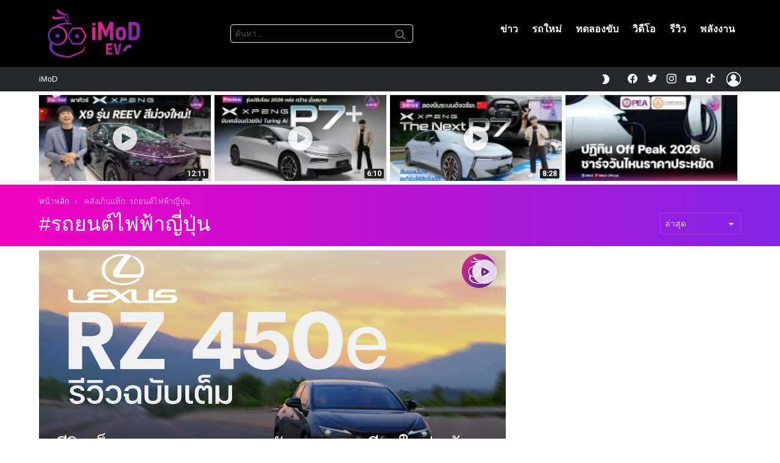

--- FILE ---
content_type: text/html; charset=UTF-8
request_url: https://ev.iphonemod.net/tag/%E0%B8%A3%E0%B8%96%E0%B8%A2%E0%B8%99%E0%B8%95%E0%B9%8C%E0%B9%84%E0%B8%9F%E0%B8%9F%E0%B9%89%E0%B8%B2%E0%B8%8D%E0%B8%B5%E0%B9%88%E0%B8%9B%E0%B8%B8%E0%B9%88%E0%B8%99/
body_size: 22967
content:
<!DOCTYPE html>
<!--[if IE 8]>
<html class="no-js g1-off-outside lt-ie10 lt-ie9" id="ie8" lang="th"><![endif]-->
<!--[if IE 9]>
<html class="no-js g1-off-outside lt-ie10" id="ie9" lang="th"><![endif]-->
<!--[if !IE]><!-->
<html class="no-js g1-off-outside" lang="th"><!--<![endif]-->
<head>
	<meta charset="UTF-8"/>
	<link rel="profile" href="https://gmpg.org/xfn/11" />
	<link rel="pingback" href="https://ev.iphonemod.net/xmlrpc.php"/>

	<meta name='robots' content='index, follow, max-image-preview:large, max-snippet:-1, max-video-preview:-1' />
	<style>img:is([sizes="auto" i], [sizes^="auto," i]) { contain-intrinsic-size: 3000px 1500px }</style>
	
<meta name="viewport" content="initial-scale=1.0, minimum-scale=1.0, height=device-height, width=device-width" />

	<!-- This site is optimized with the Yoast SEO plugin v23.3 - https://yoast.com/wordpress/plugins/seo/ -->
	<title>รถยนต์ไฟฟ้าญี่ปุ่น Archives - EVMoD - ข่าวรถยนต์ไฟฟ้า EV ล่าสุด รีวิว ทดลองขับ เปิดตัวรถใหม่</title>
	<link rel="canonical" href="https://ev.iphonemod.net/tag/รถยนต์ไฟฟ้าญี่ปุ่น/" />
	<meta property="og:locale" content="th_TH" />
	<meta property="og:type" content="article" />
	<meta property="og:title" content="รถยนต์ไฟฟ้าญี่ปุ่น Archives - EVMoD - ข่าวรถยนต์ไฟฟ้า EV ล่าสุด รีวิว ทดลองขับ เปิดตัวรถใหม่" />
	<meta property="og:url" content="https://ev.iphonemod.net/tag/รถยนต์ไฟฟ้าญี่ปุ่น/" />
	<meta property="og:site_name" content="EVMoD - ข่าวรถยนต์ไฟฟ้า EV ล่าสุด รีวิว ทดลองขับ เปิดตัวรถใหม่" />
	<meta property="og:image" content="https://ev.iphonemod.net/wp-content/uploads/2025/07/imod-drive-logo-temporary.jpg" />
	<meta property="og:image:width" content="2000" />
	<meta property="og:image:height" content="2000" />
	<meta property="og:image:type" content="image/jpeg" />
	<meta name="twitter:card" content="summary_large_image" />
	<meta name="twitter:site" content="@iphonemods" />
	<script type="application/ld+json" class="yoast-schema-graph">{"@context":"https://schema.org","@graph":[{"@type":"CollectionPage","@id":"https://ev.iphonemod.net/tag/%e0%b8%a3%e0%b8%96%e0%b8%a2%e0%b8%99%e0%b8%95%e0%b9%8c%e0%b9%84%e0%b8%9f%e0%b8%9f%e0%b9%89%e0%b8%b2%e0%b8%8d%e0%b8%b5%e0%b9%88%e0%b8%9b%e0%b8%b8%e0%b9%88%e0%b8%99/","url":"https://ev.iphonemod.net/tag/%e0%b8%a3%e0%b8%96%e0%b8%a2%e0%b8%99%e0%b8%95%e0%b9%8c%e0%b9%84%e0%b8%9f%e0%b8%9f%e0%b9%89%e0%b8%b2%e0%b8%8d%e0%b8%b5%e0%b9%88%e0%b8%9b%e0%b8%b8%e0%b9%88%e0%b8%99/","name":"รถยนต์ไฟฟ้าญี่ปุ่น Archives - EVMoD - ข่าวรถยนต์ไฟฟ้า EV ล่าสุด รีวิว ทดลองขับ เปิดตัวรถใหม่","isPartOf":{"@id":"https://ev.iphonemod.net/#website"},"breadcrumb":{"@id":"https://ev.iphonemod.net/tag/%e0%b8%a3%e0%b8%96%e0%b8%a2%e0%b8%99%e0%b8%95%e0%b9%8c%e0%b9%84%e0%b8%9f%e0%b8%9f%e0%b9%89%e0%b8%b2%e0%b8%8d%e0%b8%b5%e0%b9%88%e0%b8%9b%e0%b8%b8%e0%b9%88%e0%b8%99/#breadcrumb"},"inLanguage":"th"},{"@type":"BreadcrumbList","@id":"https://ev.iphonemod.net/tag/%e0%b8%a3%e0%b8%96%e0%b8%a2%e0%b8%99%e0%b8%95%e0%b9%8c%e0%b9%84%e0%b8%9f%e0%b8%9f%e0%b9%89%e0%b8%b2%e0%b8%8d%e0%b8%b5%e0%b9%88%e0%b8%9b%e0%b8%b8%e0%b9%88%e0%b8%99/#breadcrumb","itemListElement":[{"@type":"ListItem","position":1,"name":"Home","item":"https://ev.iphonemod.net/"},{"@type":"ListItem","position":2,"name":"รถยนต์ไฟฟ้าญี่ปุ่น"}]},{"@type":"WebSite","@id":"https://ev.iphonemod.net/#website","url":"https://ev.iphonemod.net/","name":"iMoD Drive - ข่าวรถยนต์ไฟฟ้า EV ล่าสุด พลังงานสะอาด รีวิว ทดลองขับ เปิดตัวรถใหม่","description":"iMoD Drive - ข่าวรถยนต์ไฟฟ้า EV ล่าสุด พลังงานสะอาด รีวิว ทดลองขับ เปิดตัวรถใหม่","publisher":{"@id":"https://ev.iphonemod.net/#organization"},"alternateName":"iMoD Drive - ข่าวรถยนต์ไฟฟ้า EV ล่าสุด พลังงานสะอาด รีวิว ทดลองขับ เปิดตัวรถใหม่","potentialAction":[{"@type":"SearchAction","target":{"@type":"EntryPoint","urlTemplate":"https://ev.iphonemod.net/?s={search_term_string}"},"query-input":"required name=search_term_string"}],"inLanguage":"th"},{"@type":"Organization","@id":"https://ev.iphonemod.net/#organization","name":"iMoD Drive - ข่าวรถยนต์ไฟฟ้า EV ล่าสุด พลังงานสะอาด รีวิว ทดลองขับ เปิดตัวรถใหม่","url":"https://ev.iphonemod.net/","logo":{"@type":"ImageObject","inLanguage":"th","@id":"https://ev.iphonemod.net/#/schema/logo/image/","url":"https://ev.iphonemod.net/wp-content/uploads/2025/01/evmod-logo-2025.webp","contentUrl":"https://ev.iphonemod.net/wp-content/uploads/2025/01/evmod-logo-2025.webp","width":2000,"height":2000,"caption":"iMoD Drive - ข่าวรถยนต์ไฟฟ้า EV ล่าสุด พลังงานสะอาด รีวิว ทดลองขับ เปิดตัวรถใหม่"},"image":{"@id":"https://ev.iphonemod.net/#/schema/logo/image/"},"sameAs":["https://www.facebook.com/iphonemod","https://x.com/iphonemods"]}]}</script>
	<!-- / Yoast SEO plugin. -->


<link rel='dns-prefetch' href='//fonts.googleapis.com' />

<link rel="alternate" type="application/rss+xml" title="EVMoD - ข่าวรถยนต์ไฟฟ้า EV ล่าสุด รีวิว ทดลองขับ เปิดตัวรถใหม่ &raquo; ฟีด" href="https://ev.iphonemod.net/feed/" />
<link rel="alternate" type="application/rss+xml" title="EVMoD - ข่าวรถยนต์ไฟฟ้า EV ล่าสุด รีวิว ทดลองขับ เปิดตัวรถใหม่ &raquo; ฟีดความเห็น" href="https://ev.iphonemod.net/comments/feed/" />
<script type="b6a3b5c97ac153ac6981a1b9-text/javascript" id="wpp-js" src="https://ev.iphonemod.net/wp-content/plugins/wordpress-popular-posts/assets/js/wpp.min.js?ver=7.2.0" data-sampling="0" data-sampling-rate="100" data-api-url="https://ev.iphonemod.net/wp-json/wordpress-popular-posts" data-post-id="0" data-token="1d070bd74e" data-lang="0" data-debug="0"></script>
<link rel="alternate" type="application/rss+xml" title="EVMoD - ข่าวรถยนต์ไฟฟ้า EV ล่าสุด รีวิว ทดลองขับ เปิดตัวรถใหม่ &raquo; รถยนต์ไฟฟ้าญี่ปุ่น ฟีดป้ายกำกับ" href="https://ev.iphonemod.net/tag/%e0%b8%a3%e0%b8%96%e0%b8%a2%e0%b8%99%e0%b8%95%e0%b9%8c%e0%b9%84%e0%b8%9f%e0%b8%9f%e0%b9%89%e0%b8%b2%e0%b8%8d%e0%b8%b5%e0%b9%88%e0%b8%9b%e0%b8%b8%e0%b9%88%e0%b8%99/feed/" />
		<!-- This site uses the Google Analytics by MonsterInsights plugin v9.2.4 - Using Analytics tracking - https://www.monsterinsights.com/ -->
							<script src="//www.googletagmanager.com/gtag/js?id=G-JHR9JTJWQL"  data-cfasync="false" data-wpfc-render="false" type="text/javascript" async></script>
			<script data-cfasync="false" data-wpfc-render="false" type="text/javascript">
				var mi_version = '9.2.4';
				var mi_track_user = true;
				var mi_no_track_reason = '';
								var MonsterInsightsDefaultLocations = {"page_location":"https:\/\/ev.iphonemod.net\/tag\/%E0%B8%A3%E0%B8%96%E0%B8%A2%E0%B8%99%E0%B8%95%E0%B9%8C%E0%B9%84%E0%B8%9F%E0%B8%9F%E0%B9%89%E0%B8%B2%E0%B8%8D%E0%B8%B5%E0%B9%88%E0%B8%9B%E0%B8%B8%E0%B9%88%E0%B8%99\/"};
				if ( typeof MonsterInsightsPrivacyGuardFilter === 'function' ) {
					var MonsterInsightsLocations = (typeof MonsterInsightsExcludeQuery === 'object') ? MonsterInsightsPrivacyGuardFilter( MonsterInsightsExcludeQuery ) : MonsterInsightsPrivacyGuardFilter( MonsterInsightsDefaultLocations );
				} else {
					var MonsterInsightsLocations = (typeof MonsterInsightsExcludeQuery === 'object') ? MonsterInsightsExcludeQuery : MonsterInsightsDefaultLocations;
				}

								var disableStrs = [
										'ga-disable-G-JHR9JTJWQL',
									];

				/* Function to detect opted out users */
				function __gtagTrackerIsOptedOut() {
					for (var index = 0; index < disableStrs.length; index++) {
						if (document.cookie.indexOf(disableStrs[index] + '=true') > -1) {
							return true;
						}
					}

					return false;
				}

				/* Disable tracking if the opt-out cookie exists. */
				if (__gtagTrackerIsOptedOut()) {
					for (var index = 0; index < disableStrs.length; index++) {
						window[disableStrs[index]] = true;
					}
				}

				/* Opt-out function */
				function __gtagTrackerOptout() {
					for (var index = 0; index < disableStrs.length; index++) {
						document.cookie = disableStrs[index] + '=true; expires=Thu, 31 Dec 2099 23:59:59 UTC; path=/';
						window[disableStrs[index]] = true;
					}
				}

				if ('undefined' === typeof gaOptout) {
					function gaOptout() {
						__gtagTrackerOptout();
					}
				}
								window.dataLayer = window.dataLayer || [];

				window.MonsterInsightsDualTracker = {
					helpers: {},
					trackers: {},
				};
				if (mi_track_user) {
					function __gtagDataLayer() {
						dataLayer.push(arguments);
					}

					function __gtagTracker(type, name, parameters) {
						if (!parameters) {
							parameters = {};
						}

						if (parameters.send_to) {
							__gtagDataLayer.apply(null, arguments);
							return;
						}

						if (type === 'event') {
														parameters.send_to = monsterinsights_frontend.v4_id;
							var hookName = name;
							if (typeof parameters['event_category'] !== 'undefined') {
								hookName = parameters['event_category'] + ':' + name;
							}

							if (typeof MonsterInsightsDualTracker.trackers[hookName] !== 'undefined') {
								MonsterInsightsDualTracker.trackers[hookName](parameters);
							} else {
								__gtagDataLayer('event', name, parameters);
							}
							
						} else {
							__gtagDataLayer.apply(null, arguments);
						}
					}

					__gtagTracker('js', new Date());
					__gtagTracker('set', {
						'developer_id.dZGIzZG': true,
											});
					if ( MonsterInsightsLocations.page_location ) {
						__gtagTracker('set', MonsterInsightsLocations);
					}
										__gtagTracker('config', 'G-JHR9JTJWQL', {"forceSSL":"true","link_attribution":"true"} );
															window.gtag = __gtagTracker;										(function () {
						/* https://developers.google.com/analytics/devguides/collection/analyticsjs/ */
						/* ga and __gaTracker compatibility shim. */
						var noopfn = function () {
							return null;
						};
						var newtracker = function () {
							return new Tracker();
						};
						var Tracker = function () {
							return null;
						};
						var p = Tracker.prototype;
						p.get = noopfn;
						p.set = noopfn;
						p.send = function () {
							var args = Array.prototype.slice.call(arguments);
							args.unshift('send');
							__gaTracker.apply(null, args);
						};
						var __gaTracker = function () {
							var len = arguments.length;
							if (len === 0) {
								return;
							}
							var f = arguments[len - 1];
							if (typeof f !== 'object' || f === null || typeof f.hitCallback !== 'function') {
								if ('send' === arguments[0]) {
									var hitConverted, hitObject = false, action;
									if ('event' === arguments[1]) {
										if ('undefined' !== typeof arguments[3]) {
											hitObject = {
												'eventAction': arguments[3],
												'eventCategory': arguments[2],
												'eventLabel': arguments[4],
												'value': arguments[5] ? arguments[5] : 1,
											}
										}
									}
									if ('pageview' === arguments[1]) {
										if ('undefined' !== typeof arguments[2]) {
											hitObject = {
												'eventAction': 'page_view',
												'page_path': arguments[2],
											}
										}
									}
									if (typeof arguments[2] === 'object') {
										hitObject = arguments[2];
									}
									if (typeof arguments[5] === 'object') {
										Object.assign(hitObject, arguments[5]);
									}
									if ('undefined' !== typeof arguments[1].hitType) {
										hitObject = arguments[1];
										if ('pageview' === hitObject.hitType) {
											hitObject.eventAction = 'page_view';
										}
									}
									if (hitObject) {
										action = 'timing' === arguments[1].hitType ? 'timing_complete' : hitObject.eventAction;
										hitConverted = mapArgs(hitObject);
										__gtagTracker('event', action, hitConverted);
									}
								}
								return;
							}

							function mapArgs(args) {
								var arg, hit = {};
								var gaMap = {
									'eventCategory': 'event_category',
									'eventAction': 'event_action',
									'eventLabel': 'event_label',
									'eventValue': 'event_value',
									'nonInteraction': 'non_interaction',
									'timingCategory': 'event_category',
									'timingVar': 'name',
									'timingValue': 'value',
									'timingLabel': 'event_label',
									'page': 'page_path',
									'location': 'page_location',
									'title': 'page_title',
									'referrer' : 'page_referrer',
								};
								for (arg in args) {
																		if (!(!args.hasOwnProperty(arg) || !gaMap.hasOwnProperty(arg))) {
										hit[gaMap[arg]] = args[arg];
									} else {
										hit[arg] = args[arg];
									}
								}
								return hit;
							}

							try {
								f.hitCallback();
							} catch (ex) {
							}
						};
						__gaTracker.create = newtracker;
						__gaTracker.getByName = newtracker;
						__gaTracker.getAll = function () {
							return [];
						};
						__gaTracker.remove = noopfn;
						__gaTracker.loaded = true;
						window['__gaTracker'] = __gaTracker;
					})();
									} else {
										console.log("");
					(function () {
						function __gtagTracker() {
							return null;
						}

						window['__gtagTracker'] = __gtagTracker;
						window['gtag'] = __gtagTracker;
					})();
									}
			</script>
				<!-- / Google Analytics by MonsterInsights -->
		<script type="b6a3b5c97ac153ac6981a1b9-text/javascript">
/* <![CDATA[ */
window._wpemojiSettings = {"baseUrl":"https:\/\/s.w.org\/images\/core\/emoji\/15.0.3\/72x72\/","ext":".png","svgUrl":"https:\/\/s.w.org\/images\/core\/emoji\/15.0.3\/svg\/","svgExt":".svg","source":{"concatemoji":"https:\/\/ev.iphonemod.net\/wp-includes\/js\/wp-emoji-release.min.js?ver=6.7.1"}};
/*! This file is auto-generated */
!function(i,n){var o,s,e;function c(e){try{var t={supportTests:e,timestamp:(new Date).valueOf()};sessionStorage.setItem(o,JSON.stringify(t))}catch(e){}}function p(e,t,n){e.clearRect(0,0,e.canvas.width,e.canvas.height),e.fillText(t,0,0);var t=new Uint32Array(e.getImageData(0,0,e.canvas.width,e.canvas.height).data),r=(e.clearRect(0,0,e.canvas.width,e.canvas.height),e.fillText(n,0,0),new Uint32Array(e.getImageData(0,0,e.canvas.width,e.canvas.height).data));return t.every(function(e,t){return e===r[t]})}function u(e,t,n){switch(t){case"flag":return n(e,"\ud83c\udff3\ufe0f\u200d\u26a7\ufe0f","\ud83c\udff3\ufe0f\u200b\u26a7\ufe0f")?!1:!n(e,"\ud83c\uddfa\ud83c\uddf3","\ud83c\uddfa\u200b\ud83c\uddf3")&&!n(e,"\ud83c\udff4\udb40\udc67\udb40\udc62\udb40\udc65\udb40\udc6e\udb40\udc67\udb40\udc7f","\ud83c\udff4\u200b\udb40\udc67\u200b\udb40\udc62\u200b\udb40\udc65\u200b\udb40\udc6e\u200b\udb40\udc67\u200b\udb40\udc7f");case"emoji":return!n(e,"\ud83d\udc26\u200d\u2b1b","\ud83d\udc26\u200b\u2b1b")}return!1}function f(e,t,n){var r="undefined"!=typeof WorkerGlobalScope&&self instanceof WorkerGlobalScope?new OffscreenCanvas(300,150):i.createElement("canvas"),a=r.getContext("2d",{willReadFrequently:!0}),o=(a.textBaseline="top",a.font="600 32px Arial",{});return e.forEach(function(e){o[e]=t(a,e,n)}),o}function t(e){var t=i.createElement("script");t.src=e,t.defer=!0,i.head.appendChild(t)}"undefined"!=typeof Promise&&(o="wpEmojiSettingsSupports",s=["flag","emoji"],n.supports={everything:!0,everythingExceptFlag:!0},e=new Promise(function(e){i.addEventListener("DOMContentLoaded",e,{once:!0})}),new Promise(function(t){var n=function(){try{var e=JSON.parse(sessionStorage.getItem(o));if("object"==typeof e&&"number"==typeof e.timestamp&&(new Date).valueOf()<e.timestamp+604800&&"object"==typeof e.supportTests)return e.supportTests}catch(e){}return null}();if(!n){if("undefined"!=typeof Worker&&"undefined"!=typeof OffscreenCanvas&&"undefined"!=typeof URL&&URL.createObjectURL&&"undefined"!=typeof Blob)try{var e="postMessage("+f.toString()+"("+[JSON.stringify(s),u.toString(),p.toString()].join(",")+"));",r=new Blob([e],{type:"text/javascript"}),a=new Worker(URL.createObjectURL(r),{name:"wpTestEmojiSupports"});return void(a.onmessage=function(e){c(n=e.data),a.terminate(),t(n)})}catch(e){}c(n=f(s,u,p))}t(n)}).then(function(e){for(var t in e)n.supports[t]=e[t],n.supports.everything=n.supports.everything&&n.supports[t],"flag"!==t&&(n.supports.everythingExceptFlag=n.supports.everythingExceptFlag&&n.supports[t]);n.supports.everythingExceptFlag=n.supports.everythingExceptFlag&&!n.supports.flag,n.DOMReady=!1,n.readyCallback=function(){n.DOMReady=!0}}).then(function(){return e}).then(function(){var e;n.supports.everything||(n.readyCallback(),(e=n.source||{}).concatemoji?t(e.concatemoji):e.wpemoji&&e.twemoji&&(t(e.twemoji),t(e.wpemoji)))}))}((window,document),window._wpemojiSettings);
/* ]]> */
</script>
<style id='wp-emoji-styles-inline-css' type='text/css'>

	img.wp-smiley, img.emoji {
		display: inline !important;
		border: none !important;
		box-shadow: none !important;
		height: 1em !important;
		width: 1em !important;
		margin: 0 0.07em !important;
		vertical-align: -0.1em !important;
		background: none !important;
		padding: 0 !important;
	}
</style>
<link rel='stylesheet' id='quads-style-css-css' href='https://ev.iphonemod.net/wp-content/plugins/quick-adsense-reloaded/includes/gutenberg/dist/blocks.style.build.css?ver=2.0.86.1' type='text/css' media='all' />
<style id='classic-theme-styles-inline-css' type='text/css'>
/*! This file is auto-generated */
.wp-block-button__link{color:#fff;background-color:#32373c;border-radius:9999px;box-shadow:none;text-decoration:none;padding:calc(.667em + 2px) calc(1.333em + 2px);font-size:1.125em}.wp-block-file__button{background:#32373c;color:#fff;text-decoration:none}
</style>
<style id='global-styles-inline-css' type='text/css'>
:root{--wp--preset--aspect-ratio--square: 1;--wp--preset--aspect-ratio--4-3: 4/3;--wp--preset--aspect-ratio--3-4: 3/4;--wp--preset--aspect-ratio--3-2: 3/2;--wp--preset--aspect-ratio--2-3: 2/3;--wp--preset--aspect-ratio--16-9: 16/9;--wp--preset--aspect-ratio--9-16: 9/16;--wp--preset--color--black: #000000;--wp--preset--color--cyan-bluish-gray: #abb8c3;--wp--preset--color--white: #ffffff;--wp--preset--color--pale-pink: #f78da7;--wp--preset--color--vivid-red: #cf2e2e;--wp--preset--color--luminous-vivid-orange: #ff6900;--wp--preset--color--luminous-vivid-amber: #fcb900;--wp--preset--color--light-green-cyan: #7bdcb5;--wp--preset--color--vivid-green-cyan: #00d084;--wp--preset--color--pale-cyan-blue: #8ed1fc;--wp--preset--color--vivid-cyan-blue: #0693e3;--wp--preset--color--vivid-purple: #9b51e0;--wp--preset--gradient--vivid-cyan-blue-to-vivid-purple: linear-gradient(135deg,rgba(6,147,227,1) 0%,rgb(155,81,224) 100%);--wp--preset--gradient--light-green-cyan-to-vivid-green-cyan: linear-gradient(135deg,rgb(122,220,180) 0%,rgb(0,208,130) 100%);--wp--preset--gradient--luminous-vivid-amber-to-luminous-vivid-orange: linear-gradient(135deg,rgba(252,185,0,1) 0%,rgba(255,105,0,1) 100%);--wp--preset--gradient--luminous-vivid-orange-to-vivid-red: linear-gradient(135deg,rgba(255,105,0,1) 0%,rgb(207,46,46) 100%);--wp--preset--gradient--very-light-gray-to-cyan-bluish-gray: linear-gradient(135deg,rgb(238,238,238) 0%,rgb(169,184,195) 100%);--wp--preset--gradient--cool-to-warm-spectrum: linear-gradient(135deg,rgb(74,234,220) 0%,rgb(151,120,209) 20%,rgb(207,42,186) 40%,rgb(238,44,130) 60%,rgb(251,105,98) 80%,rgb(254,248,76) 100%);--wp--preset--gradient--blush-light-purple: linear-gradient(135deg,rgb(255,206,236) 0%,rgb(152,150,240) 100%);--wp--preset--gradient--blush-bordeaux: linear-gradient(135deg,rgb(254,205,165) 0%,rgb(254,45,45) 50%,rgb(107,0,62) 100%);--wp--preset--gradient--luminous-dusk: linear-gradient(135deg,rgb(255,203,112) 0%,rgb(199,81,192) 50%,rgb(65,88,208) 100%);--wp--preset--gradient--pale-ocean: linear-gradient(135deg,rgb(255,245,203) 0%,rgb(182,227,212) 50%,rgb(51,167,181) 100%);--wp--preset--gradient--electric-grass: linear-gradient(135deg,rgb(202,248,128) 0%,rgb(113,206,126) 100%);--wp--preset--gradient--midnight: linear-gradient(135deg,rgb(2,3,129) 0%,rgb(40,116,252) 100%);--wp--preset--font-size--small: 13px;--wp--preset--font-size--medium: 20px;--wp--preset--font-size--large: 36px;--wp--preset--font-size--x-large: 42px;--wp--preset--spacing--20: 0.44rem;--wp--preset--spacing--30: 0.67rem;--wp--preset--spacing--40: 1rem;--wp--preset--spacing--50: 1.5rem;--wp--preset--spacing--60: 2.25rem;--wp--preset--spacing--70: 3.38rem;--wp--preset--spacing--80: 5.06rem;--wp--preset--shadow--natural: 6px 6px 9px rgba(0, 0, 0, 0.2);--wp--preset--shadow--deep: 12px 12px 50px rgba(0, 0, 0, 0.4);--wp--preset--shadow--sharp: 6px 6px 0px rgba(0, 0, 0, 0.2);--wp--preset--shadow--outlined: 6px 6px 0px -3px rgba(255, 255, 255, 1), 6px 6px rgba(0, 0, 0, 1);--wp--preset--shadow--crisp: 6px 6px 0px rgba(0, 0, 0, 1);}:where(.is-layout-flex){gap: 0.5em;}:where(.is-layout-grid){gap: 0.5em;}body .is-layout-flex{display: flex;}.is-layout-flex{flex-wrap: wrap;align-items: center;}.is-layout-flex > :is(*, div){margin: 0;}body .is-layout-grid{display: grid;}.is-layout-grid > :is(*, div){margin: 0;}:where(.wp-block-columns.is-layout-flex){gap: 2em;}:where(.wp-block-columns.is-layout-grid){gap: 2em;}:where(.wp-block-post-template.is-layout-flex){gap: 1.25em;}:where(.wp-block-post-template.is-layout-grid){gap: 1.25em;}.has-black-color{color: var(--wp--preset--color--black) !important;}.has-cyan-bluish-gray-color{color: var(--wp--preset--color--cyan-bluish-gray) !important;}.has-white-color{color: var(--wp--preset--color--white) !important;}.has-pale-pink-color{color: var(--wp--preset--color--pale-pink) !important;}.has-vivid-red-color{color: var(--wp--preset--color--vivid-red) !important;}.has-luminous-vivid-orange-color{color: var(--wp--preset--color--luminous-vivid-orange) !important;}.has-luminous-vivid-amber-color{color: var(--wp--preset--color--luminous-vivid-amber) !important;}.has-light-green-cyan-color{color: var(--wp--preset--color--light-green-cyan) !important;}.has-vivid-green-cyan-color{color: var(--wp--preset--color--vivid-green-cyan) !important;}.has-pale-cyan-blue-color{color: var(--wp--preset--color--pale-cyan-blue) !important;}.has-vivid-cyan-blue-color{color: var(--wp--preset--color--vivid-cyan-blue) !important;}.has-vivid-purple-color{color: var(--wp--preset--color--vivid-purple) !important;}.has-black-background-color{background-color: var(--wp--preset--color--black) !important;}.has-cyan-bluish-gray-background-color{background-color: var(--wp--preset--color--cyan-bluish-gray) !important;}.has-white-background-color{background-color: var(--wp--preset--color--white) !important;}.has-pale-pink-background-color{background-color: var(--wp--preset--color--pale-pink) !important;}.has-vivid-red-background-color{background-color: var(--wp--preset--color--vivid-red) !important;}.has-luminous-vivid-orange-background-color{background-color: var(--wp--preset--color--luminous-vivid-orange) !important;}.has-luminous-vivid-amber-background-color{background-color: var(--wp--preset--color--luminous-vivid-amber) !important;}.has-light-green-cyan-background-color{background-color: var(--wp--preset--color--light-green-cyan) !important;}.has-vivid-green-cyan-background-color{background-color: var(--wp--preset--color--vivid-green-cyan) !important;}.has-pale-cyan-blue-background-color{background-color: var(--wp--preset--color--pale-cyan-blue) !important;}.has-vivid-cyan-blue-background-color{background-color: var(--wp--preset--color--vivid-cyan-blue) !important;}.has-vivid-purple-background-color{background-color: var(--wp--preset--color--vivid-purple) !important;}.has-black-border-color{border-color: var(--wp--preset--color--black) !important;}.has-cyan-bluish-gray-border-color{border-color: var(--wp--preset--color--cyan-bluish-gray) !important;}.has-white-border-color{border-color: var(--wp--preset--color--white) !important;}.has-pale-pink-border-color{border-color: var(--wp--preset--color--pale-pink) !important;}.has-vivid-red-border-color{border-color: var(--wp--preset--color--vivid-red) !important;}.has-luminous-vivid-orange-border-color{border-color: var(--wp--preset--color--luminous-vivid-orange) !important;}.has-luminous-vivid-amber-border-color{border-color: var(--wp--preset--color--luminous-vivid-amber) !important;}.has-light-green-cyan-border-color{border-color: var(--wp--preset--color--light-green-cyan) !important;}.has-vivid-green-cyan-border-color{border-color: var(--wp--preset--color--vivid-green-cyan) !important;}.has-pale-cyan-blue-border-color{border-color: var(--wp--preset--color--pale-cyan-blue) !important;}.has-vivid-cyan-blue-border-color{border-color: var(--wp--preset--color--vivid-cyan-blue) !important;}.has-vivid-purple-border-color{border-color: var(--wp--preset--color--vivid-purple) !important;}.has-vivid-cyan-blue-to-vivid-purple-gradient-background{background: var(--wp--preset--gradient--vivid-cyan-blue-to-vivid-purple) !important;}.has-light-green-cyan-to-vivid-green-cyan-gradient-background{background: var(--wp--preset--gradient--light-green-cyan-to-vivid-green-cyan) !important;}.has-luminous-vivid-amber-to-luminous-vivid-orange-gradient-background{background: var(--wp--preset--gradient--luminous-vivid-amber-to-luminous-vivid-orange) !important;}.has-luminous-vivid-orange-to-vivid-red-gradient-background{background: var(--wp--preset--gradient--luminous-vivid-orange-to-vivid-red) !important;}.has-very-light-gray-to-cyan-bluish-gray-gradient-background{background: var(--wp--preset--gradient--very-light-gray-to-cyan-bluish-gray) !important;}.has-cool-to-warm-spectrum-gradient-background{background: var(--wp--preset--gradient--cool-to-warm-spectrum) !important;}.has-blush-light-purple-gradient-background{background: var(--wp--preset--gradient--blush-light-purple) !important;}.has-blush-bordeaux-gradient-background{background: var(--wp--preset--gradient--blush-bordeaux) !important;}.has-luminous-dusk-gradient-background{background: var(--wp--preset--gradient--luminous-dusk) !important;}.has-pale-ocean-gradient-background{background: var(--wp--preset--gradient--pale-ocean) !important;}.has-electric-grass-gradient-background{background: var(--wp--preset--gradient--electric-grass) !important;}.has-midnight-gradient-background{background: var(--wp--preset--gradient--midnight) !important;}.has-small-font-size{font-size: var(--wp--preset--font-size--small) !important;}.has-medium-font-size{font-size: var(--wp--preset--font-size--medium) !important;}.has-large-font-size{font-size: var(--wp--preset--font-size--large) !important;}.has-x-large-font-size{font-size: var(--wp--preset--font-size--x-large) !important;}
:where(.wp-block-post-template.is-layout-flex){gap: 1.25em;}:where(.wp-block-post-template.is-layout-grid){gap: 1.25em;}
:where(.wp-block-columns.is-layout-flex){gap: 2em;}:where(.wp-block-columns.is-layout-grid){gap: 2em;}
:root :where(.wp-block-pullquote){font-size: 1.5em;line-height: 1.6;}
</style>
<link rel='stylesheet' id='adace-style-css' href='https://ev.iphonemod.net/wp-content/plugins/ad-ace/assets/css/style.min.css?ver=1.3.28' type='text/css' media='all' />
<link rel='stylesheet' id='shoppable-images-css-css' href='https://ev.iphonemod.net/wp-content/plugins/ad-ace/assets/css/shoppable-images-front.min.css?ver=1.3.28' type='text/css' media='all' />
<link rel='stylesheet' id='graphina-charts-for-elementor-public-css' href='https://ev.iphonemod.net/wp-content/plugins/graphina-elementor-charts-and-graphs/elementor/css/graphina-charts-for-elementor-public.css?ver=2.0.1' type='text/css' media='all' />
<link rel='stylesheet' id='graphina-charts-pro-requirement-css' href='https://ev.iphonemod.net/wp-content/plugins/graphina-elementor-charts-and-graphs/elementor/css/graphina-charts-for-elementor-pro.css?ver=2.0.1' type='text/css' media='all' />
<link rel='stylesheet' id='mace-lazy-load-youtube-css' href='https://ev.iphonemod.net/wp-content/plugins/media-ace/includes/lazy-load/assets/css/youtube.min.css?ver=1.4.13' type='text/css' media='all' />
<link rel='stylesheet' id='mace-gallery-css' href='https://ev.iphonemod.net/wp-content/plugins/media-ace/includes/gallery/css/gallery.min.css?ver=6.7.1' type='text/css' media='all' />
<link rel='stylesheet' id='seed-social-css' href='https://ev.iphonemod.net/wp-content/plugins/seed-social/style.css?ver=2021.02' type='text/css' media='all' />
<link rel='stylesheet' id='wordpress-popular-posts-css-css' href='https://ev.iphonemod.net/wp-content/plugins/wordpress-popular-posts/assets/css/wpp.css?ver=7.2.0' type='text/css' media='all' />
<link rel='stylesheet' id='g1-main-css' href='https://ev.iphonemod.net/wp-content/themes/bimber/css/9.2.4/styles/minimal/all-light.min.css?ver=9.2.4' type='text/css' media='all' />
<style id='g1-main-inline-css' type='text/css'>
.page-header > .g1-row-background { background-color: #f202c2;background-image: -webkit-linear-gradient(to right, #f202c2, #8224e3);background-image:    -moz-linear-gradient(to right, #f202c2, #8224e3);background-image:      -o-linear-gradient(to right, #f202c2, #8224e3);background-image:         linear-gradient(to right, #f202c2, #8224e3); }
</style>
<link rel='stylesheet' id='bimber-google-fonts-css' href='//fonts.googleapis.com/css?family=Roboto%3A400%2C300%2C500%2C600%2C700%2C900%7CPoppins%3A400%2C300%2C500%2C600%2C700&#038;subset=latin&#038;display=swap&#038;ver=9.2.4' type='text/css' media='all' />
<link rel='stylesheet' id='bimber-dynamic-style-css' href='https://ev.iphonemod.net/wp-content/uploads/dynamic-style-1735802119.css' type='text/css' media='all' />
<link rel='stylesheet' id='bimber-style-css' href='https://ev.iphonemod.net/wp-content/themes/bimber-child-theme/style.css?ver=6.7.1' type='text/css' media='all' />
<link rel='stylesheet' id='dashicons-css' href='https://ev.iphonemod.net/wp-includes/css/dashicons.min.css?ver=6.7.1' type='text/css' media='all' />
<link rel='stylesheet' id='bimber-mashshare-css' href='https://ev.iphonemod.net/wp-content/themes/bimber/css/9.2.4/styles/minimal/mashshare-light.min.css?ver=9.2.4' type='text/css' media='all' />
<link rel='stylesheet' id='elementor-frontend-css' href='https://ev.iphonemod.net/wp-content/plugins/elementor/assets/css/frontend-lite.min.css?ver=3.18.3' type='text/css' media='all' />
<link rel='stylesheet' id='eael-general-css' href='https://ev.iphonemod.net/wp-content/plugins/essential-addons-for-elementor-lite/assets/front-end/css/view/general.min.css?ver=6.1.0' type='text/css' media='all' />
<link rel='stylesheet' id='wpgdprc-front-css-css' href='https://ev.iphonemod.net/wp-content/plugins/wp-gdpr-compliance/Assets/css/front.css?ver=1706842436' type='text/css' media='all' />
<style id='wpgdprc-front-css-inline-css' type='text/css'>
:root{--wp-gdpr--bar--background-color: #000000;--wp-gdpr--bar--color: #ffffff;--wp-gdpr--button--background-color: #000000;--wp-gdpr--button--background-color--darken: #000000;--wp-gdpr--button--color: #ffffff;}
</style>
<script type="b6a3b5c97ac153ac6981a1b9-text/javascript" src="https://ev.iphonemod.net/wp-content/plugins/google-analytics-premium/assets/js/frontend-gtag.min.js?ver=9.2.4" id="monsterinsights-frontend-script-js" async="async" data-wp-strategy="async"></script>
<script data-cfasync="false" data-wpfc-render="false" type="text/javascript" id='monsterinsights-frontend-script-js-extra'>/* <![CDATA[ */
var monsterinsights_frontend = {"js_events_tracking":"true","download_extensions":"doc,pdf,ppt,zip,xls,docx,pptx,xlsx","inbound_paths":"[]","home_url":"https:\/\/ev.iphonemod.net","hash_tracking":"false","v4_id":"G-JHR9JTJWQL"};/* ]]> */
</script>
<script type="b6a3b5c97ac153ac6981a1b9-text/javascript" src="https://ev.iphonemod.net/wp-includes/js/jquery/jquery.min.js?ver=3.7.1" id="jquery-core-js"></script>
<script type="b6a3b5c97ac153ac6981a1b9-text/javascript" src="https://ev.iphonemod.net/wp-includes/js/jquery/jquery-migrate.min.js?ver=3.4.1" id="jquery-migrate-js"></script>
<script type="b6a3b5c97ac153ac6981a1b9-text/javascript" src="https://ev.iphonemod.net/wp-content/plugins/ad-ace/assets/js/slot-slideup.js?ver=1.3.28" id="adace-slot-slideup-js"></script>
<script type="b6a3b5c97ac153ac6981a1b9-text/javascript" src="https://ev.iphonemod.net/wp-content/plugins/ad-ace/includes/shoppable-images/assets/js/shoppable-images-front.js?ver=1.3.28" id="shoppable-images-js-js"></script>
<script type="b6a3b5c97ac153ac6981a1b9-text/javascript" src="https://ev.iphonemod.net/wp-content/plugins/ad-ace/assets/js/coupons.js?ver=1.3.28" id="adace-coupons-js"></script>
<script type="b6a3b5c97ac153ac6981a1b9-text/javascript" src="https://ev.iphonemod.net/wp-content/plugins/ad-ace//includes/adblock-detector/advertisement.js?ver=1.3.28" id="adace-adijs-pot-js"></script>
<script type="b6a3b5c97ac153ac6981a1b9-text/javascript" src="https://ev.iphonemod.net/wp-content/plugins/graphina-elementor-charts-and-graphs/elementor/js/apexcharts.min.js?ver=2.0.1" id="apexcharts-min-js"></script>
<script type="b6a3b5c97ac153ac6981a1b9-text/javascript" id="graphina-charts-for-elementor-public-js-extra">
/* <![CDATA[ */
var graphina_localize = {"ajaxurl":"https:\/\/ev.iphonemod.net\/wp-admin\/admin-ajax.php","nonce":"2ac5670024","graphinaAllGraphs":[],"graphinaAllGraphsOptions":[],"graphinaBlockCharts":[],"is_view_port_disable":"off","thousand_seperator":","};
/* ]]> */
</script>
<script type="b6a3b5c97ac153ac6981a1b9-text/javascript" src="https://ev.iphonemod.net/wp-content/plugins/graphina-elementor-charts-and-graphs/elementor/js/graphina-charts-for-elementor-public.js?ver=2.0.1" id="graphina-charts-for-elementor-public-js"></script>
<script type="b6a3b5c97ac153ac6981a1b9-text/javascript" src="https://ev.iphonemod.net/wp-content/themes/bimber/js/modernizr/modernizr-custom.min.js?ver=3.3.0" id="modernizr-js"></script>
<script type="b6a3b5c97ac153ac6981a1b9-text/javascript" id="wpgdprc-front-js-js-extra">
/* <![CDATA[ */
var wpgdprcFront = {"ajaxUrl":"https:\/\/ev.iphonemod.net\/wp-admin\/admin-ajax.php","ajaxNonce":"fd874a354c","ajaxArg":"security","pluginPrefix":"wpgdprc","blogId":"1","isMultiSite":"","locale":"th","showSignUpModal":"","showFormModal":"","cookieName":"wpgdprc-consent","consentVersion":"","path":"\/","prefix":"wpgdprc"};
/* ]]> */
</script>
<script type="b6a3b5c97ac153ac6981a1b9-text/javascript" src="https://ev.iphonemod.net/wp-content/plugins/wp-gdpr-compliance/Assets/js/front.min.js?ver=1706842436" id="wpgdprc-front-js-js"></script>
<link rel="https://api.w.org/" href="https://ev.iphonemod.net/wp-json/" /><link rel="alternate" title="JSON" type="application/json" href="https://ev.iphonemod.net/wp-json/wp/v2/tags/2638" /><link rel="EditURI" type="application/rsd+xml" title="RSD" href="https://ev.iphonemod.net/xmlrpc.php?rsd" />
<meta property="fb:app_id" content="823730258738033"/><style id='essential-blocks-global-styles'> 
            :root {
                --eb-global-primary-color: #101828;
--eb-global-secondary-color: #475467;
--eb-global-tertiary-color: #98A2B3;
--eb-global-text-color: #475467;
--eb-global-heading-color: #1D2939;
--eb-global-link-color: #444CE7;
--eb-global-background-color: #F9FAFB;
--eb-global-button-text-color: #FFFFFF;
--eb-global-button-background-color: #101828;
--eb-gradient-primary-color: linear-gradient(90deg, hsla(259, 84%, 78%, 1) 0%, hsla(206, 67%, 75%, 1) 100%);
--eb-gradient-secondary-color: linear-gradient(90deg, hsla(18, 76%, 85%, 1) 0%, hsla(203, 69%, 84%, 1) 100%);
--eb-gradient-tertiary-color: linear-gradient(90deg, hsla(248, 21%, 15%, 1) 0%, hsla(250, 14%, 61%, 1) 100%);
--eb-gradient-background-color: linear-gradient(90deg, rgb(250, 250, 250) 0%, rgb(233, 233, 233) 49%, rgb(244, 243, 243) 100%);

                --eb-tablet-breakpoint: 1024px;
--eb-mobile-breakpoint: 767px;

            }
            
            
         </style><link rel="preload" href="https://ev.iphonemod.net/wp-content/plugins/g1-socials/css/iconfont/fonts/g1-socials.woff" as="font" type="font/woff" crossorigin="anonymous">	<style>
		.lazyload, .lazyloading {
			opacity: 0;
		}
		.lazyloaded {
			opacity: 1;
		}
		.lazyload,
		.lazyloading,
		.lazyloaded {
			transition: opacity 0.175s ease-in-out;
		}

		iframe.lazyloading {
			opacity: 1;
			transition: opacity 0.375s ease-in-out;
			background: #f2f2f2 no-repeat center;
		}
		iframe.lazyloaded {
			opacity: 1;
		}
	</style>
	<meta property="og:url" content="https://ev.iphonemod.net/" />
		<meta property="og:type" content="article" />
		<meta property="og:title" content="" />
		<meta property="og:description" content="" />
		<meta property="og:image" content="" /><script type="b6a3b5c97ac153ac6981a1b9-text/javascript">document.cookie = 'quads_browser_width='+screen.width;</script>            <style id="wpp-loading-animation-styles">@-webkit-keyframes bgslide{from{background-position-x:0}to{background-position-x:-200%}}@keyframes bgslide{from{background-position-x:0}to{background-position-x:-200%}}.wpp-widget-block-placeholder,.wpp-shortcode-placeholder{margin:0 auto;width:60px;height:3px;background:#dd3737;background:linear-gradient(90deg,#dd3737 0%,#571313 10%,#dd3737 100%);background-size:200% auto;border-radius:3px;-webkit-animation:bgslide 1s infinite linear;animation:bgslide 1s infinite linear}</style>
            	<style>
	@font-face {
		font-family: "bimber";
							src:url("https://ev.iphonemod.net/wp-content/themes/bimber/css/9.2.4/bimber/fonts/bimber.eot");
			src:url("https://ev.iphonemod.net/wp-content/themes/bimber/css/9.2.4/bimber/fonts/bimber.eot?#iefix") format("embedded-opentype"),
			url("https://ev.iphonemod.net/wp-content/themes/bimber/css/9.2.4/bimber/fonts/bimber.woff") format("woff"),
			url("https://ev.iphonemod.net/wp-content/themes/bimber/css/9.2.4/bimber/fonts/bimber.ttf") format("truetype"),
			url("https://ev.iphonemod.net/wp-content/themes/bimber/css/9.2.4/bimber/fonts/bimber.svg#bimber") format("svg");
				font-weight: normal;
		font-style: normal;
		font-display: block;
	}
	</style>
	<meta name="generator" content="Elementor 3.18.3; features: e_dom_optimization, e_optimized_assets_loading, e_optimized_css_loading, additional_custom_breakpoints, block_editor_assets_optimize, e_image_loading_optimization; settings: css_print_method-external, google_font-enabled, font_display-auto">
<link rel="icon" href="https://ev.iphonemod.net/wp-content/uploads/2025/01/cropped-evmod-logo-2025-32x32.webp" sizes="32x32" />
<link rel="icon" href="https://ev.iphonemod.net/wp-content/uploads/2025/01/cropped-evmod-logo-2025-192x192.webp" sizes="192x192" />
<link rel="apple-touch-icon" href="https://ev.iphonemod.net/wp-content/uploads/2025/01/cropped-evmod-logo-2025-180x180.webp" />
<meta name="msapplication-TileImage" content="https://ev.iphonemod.net/wp-content/uploads/2025/01/cropped-evmod-logo-2025-270x270.webp" />
<meta name="g1:switch-skin-css" content="https://ev.iphonemod.net/wp-content/themes/bimber/css/9.2.4/styles/mode-dark.min.css" />	<script type="b6a3b5c97ac153ac6981a1b9-text/javascript">if("undefined"!=typeof localStorage){var skinItemId=document.getElementsByName("g1:skin-item-id");skinItemId=skinItemId.length>0?skinItemId[0].getAttribute("content"):"g1_skin",window.g1SwitchSkin=function(e,t){if(e){var n=document.getElementById("g1-switch-skin-css");if(n){n.parentNode.removeChild(n),document.documentElement.classList.remove("g1-skinmode");try{localStorage.removeItem(skinItemId)}catch(e){}}else{t?document.write('<link id="g1-switch-skin-css" rel="stylesheet" type="text/css" media="all" href="'+document.getElementsByName("g1:switch-skin-css")[0].getAttribute("content")+'" />'):((n=document.createElement("link")).id="g1-switch-skin-css",n.href=document.getElementsByName("g1:switch-skin-css")[0].getAttribute("content"),n.rel="stylesheet",n.media="all",document.head.appendChild(n)),document.documentElement.classList.add("g1-skinmode");try{localStorage.setItem(skinItemId,e)}catch(e){}}}};try{var mode=localStorage.getItem(skinItemId);window.g1SwitchSkin(mode,!0)}catch(e){}}</script>
		<script type="b6a3b5c97ac153ac6981a1b9-text/javascript">if("undefined"!=typeof localStorage){var nsfwItemId=document.getElementsByName("g1:nsfw-item-id");nsfwItemId=nsfwItemId.length>0?nsfwItemId[0].getAttribute("content"):"g1_nsfw_off",window.g1SwitchNSFW=function(e){e?(localStorage.setItem(nsfwItemId,1),document.documentElement.classList.add("g1-nsfw-off")):(localStorage.removeItem(nsfwItemId),document.documentElement.classList.remove("g1-nsfw-off"))};try{var nsfwmode=localStorage.getItem(nsfwItemId);window.g1SwitchNSFW(nsfwmode)}catch(e){}}</script>
	</head>

<body class="archive tag tag-2638 wp-embed-responsive g1-layout-stretched g1-hoverable g1-has-mobile-logo g1-sidebar-normal elementor-default elementor-kit-22587" itemscope="" itemtype="http://schema.org/WebPage" >

<div class="g1-body-inner">

	<div id="page">
		

		

						<div class="g1-sticky-top-wrapper g1-hb-row-1">
				<div class="g1-row g1-row-layout-page g1-hb-row g1-hb-row-normal g1-hb-row-b g1-hb-row-1 g1-hb-boxed g1-hb-sticky-on g1-hb-shadow-off">
			<div class="g1-row-inner">
				<div class="g1-column g1-dropable">
											<div class="g1-bin-1 g1-bin-grow-off">
							<div class="g1-bin g1-bin-align-left">
																	<div class="g1-id g1-id-desktop">
			<p class="g1-mega g1-mega-1st site-title">
	
			<a class="g1-logo-wrapper"
			   href="https://ev.iphonemod.net/" rel="home">
									<picture class="g1-logo g1-logo-default">
						<source media="(min-width: 1025px)" srcset="https://ev.iphonemod.net/wp-content/uploads/2017/04/imod-ev-logo-2022.png 2x,https://ev.iphonemod.net/wp-content/uploads/2017/04/imod-ev-logo-2022.png 1x">
						<source media="(max-width: 1024px)" srcset="data:image/svg+xml,%3Csvg%20xmlns%3D%27http%3A%2F%2Fwww.w3.org%2F2000%2Fsvg%27%20viewBox%3D%270%200%20180%200%27%2F%3E">
						<img
							src="https://ev.iphonemod.net/wp-content/uploads/2017/04/imod-ev-logo-2022.png"
							width="180"
							height="0"
							alt="EVMoD - ข่าวรถยนต์ไฟฟ้า EV ล่าสุด รีวิว ทดลองขับ เปิดตัวรถใหม่" />
					</picture>

												</a>

			</p>
	
            <script type="b6a3b5c97ac153ac6981a1b9-text/javascript">
            try {
                if ( localStorage.getItem(skinItemId ) ) {
                    var _g1;
                    _g1 = document.getElementById('g1-logo-inverted-img');
                    _g1.classList.remove('lazyload');
                    _g1.setAttribute('src', _g1.getAttribute('data-src') );

                    _g1 = document.getElementById('g1-logo-inverted-source');
                    _g1.setAttribute('srcset', _g1.getAttribute('data-srcset'));
                }
            } catch(e) {}
        </script>
    
	</div>															</div>
						</div>
											<div class="g1-bin-2 g1-bin-grow-off">
							<div class="g1-bin g1-bin-align-center">
																	<div class="g1-hb-search-form g1-form-s  ">
	

<div role="search" class="search-form-wrapper">
	<form method="get"
	      class="g1-searchform-tpl-default g1-searchform-ajax search-form"
	      action="https://ev.iphonemod.net/">
		<label>
			<span class="screen-reader-text">ค้นหา:</span>
			<input type="search" class="search-field"
			       placeholder="ค้นหา …"
			       value="" name="s"
			       title="ค้นหา:" />
		</label>
		<button class="search-submit">ค้นหา</button>
	</form>

			<div class="g1-searches g1-searches-ajax"></div>
	</div>
</div>
															</div>
						</div>
											<div class="g1-bin-3 g1-bin-grow-off">
							<div class="g1-bin g1-bin-align-center">
																	<!-- BEGIN .g1-primary-nav -->
<nav id="g1-primary-nav" class="g1-primary-nav"><ul id="g1-primary-nav-menu" class="g1-primary-nav-menu g1-menu-h"><li id="menu-item-8851" class="menu-item menu-item-type-taxonomy menu-item-object-category menu-item-g1-standard menu-item-8851"><a href="https://ev.iphonemod.net/news/">ข่าว</a></li>
<li id="menu-item-8852" class="menu-item menu-item-type-taxonomy menu-item-object-category menu-item-g1-standard menu-item-8852"><a href="https://ev.iphonemod.net/car-unveiled/">รถใหม่</a></li>
<li id="menu-item-8856" class="menu-item menu-item-type-taxonomy menu-item-object-category menu-item-g1-standard menu-item-8856"><a href="https://ev.iphonemod.net/test-drive/">ทดลองขับ</a></li>
<li id="menu-item-8854" class="menu-item menu-item-type-taxonomy menu-item-object-category menu-item-g1-standard menu-item-8854"><a href="https://ev.iphonemod.net/bimber-video/">วิดีโอ</a></li>
<li id="menu-item-8855" class="menu-item menu-item-type-taxonomy menu-item-object-category menu-item-g1-standard menu-item-8855"><a href="https://ev.iphonemod.net/review/">รีวิว</a></li>
<li id="menu-item-8853" class="menu-item menu-item-type-taxonomy menu-item-object-category menu-item-g1-standard menu-item-8853"><a href="https://ev.iphonemod.net/energy/">พลังงาน</a></li>
</ul></nav><!-- END .g1-primary-nav -->
															</div>
						</div>
									</div>
			</div>
			<div class="g1-row-background"></div>
		</div>
			<div class="g1-row g1-row-layout-page g1-hb-row g1-hb-row-normal g1-hb-row-a g1-hb-row-2 g1-hb-boxed g1-hb-sticky-on g1-hb-shadow-off">
			<div class="g1-row-inner">
				<div class="g1-column g1-dropable">
											<div class="g1-bin-1 g1-bin-grow-off">
							<div class="g1-bin g1-bin-align-left">
																	<!-- BEGIN .g1-secondary-nav -->
<nav id="g1-secondary-nav" class="g1-secondary-nav"><ul id="g1-secondary-nav-menu" class="g1-secondary-nav-menu g1-menu-h"><li id="menu-item-23210" class="menu-item menu-item-type-custom menu-item-object-custom menu-item-g1-standard menu-item-23210"><a href="https://iphonemod.net">iMoD</a></li>
</ul></nav><!-- END .g1-secondary-nav -->
															</div>
						</div>
											<div class="g1-bin-2 g1-bin-grow-off">
							<div class="g1-bin g1-bin-align-center">
															</div>
						</div>
											<div class="g1-bin-3 g1-bin-grow-off">
							<div class="g1-bin g1-bin-align-right">
																	<div class="g1-drop g1-drop-nojs g1-drop-with-anim g1-drop-before g1-drop-the-skin g1-drop-the-skin-light g1-drop-s g1-drop-icon">
	<button class="g1-button-none g1-drop-toggle">
		<span class="g1-drop-toggle-icon"></span><span class="g1-drop-toggle-text">สลับผิว</span>
		<span class="g1-drop-toggle-arrow"></span>
	</button>
			<div class="g1-drop-content">
							<p class="g1-skinmode-desc">เปลี่ยนเป็นโหมดมืดที่ถนอมสายตาของคุณในเวลากลางคืน</p>
				<p class="g1-skinmode-desc">เปลี่ยนเป็นโหมดแสงที่ถนอมสายตาของคุณในเวลากลางวัน</p>
					</div>
	</div>

																	<ul id="g1-social-icons-1" class="g1-socials-items g1-socials-items-tpl-grid g1-socials-hb-list g1-socials-s  ">
			<li class="g1-socials-item g1-socials-item-facebook">
	   <a class="g1-socials-item-link" href="https://www.facebook.com/imoddrive" target="_blank" rel="noopener">
		   <span class="g1-socials-item-icon g1-socials-item-icon-48 g1-socials-item-icon-text g1-socials-item-icon-facebook"></span>
		   <span class="g1-socials-item-tooltip">
			   <span class="g1-socials-item-tooltip-inner">facebook</span>
		   </span>
	   </a>
	</li>
			<li class="g1-socials-item g1-socials-item-twitter">
	   <a class="g1-socials-item-link" href="https://twitter.com/iphonemods" target="_blank" rel="noopener">
		   <span class="g1-socials-item-icon g1-socials-item-icon-48 g1-socials-item-icon-text g1-socials-item-icon-twitter"></span>
		   <span class="g1-socials-item-tooltip">
			   <span class="g1-socials-item-tooltip-inner">twitter</span>
		   </span>
	   </a>
	</li>
			<li class="g1-socials-item g1-socials-item-instagram">
	   <a class="g1-socials-item-link" href="https://instagram.com/imoddrive" target="_blank" rel="noopener">
		   <span class="g1-socials-item-icon g1-socials-item-icon-48 g1-socials-item-icon-text g1-socials-item-icon-instagram"></span>
		   <span class="g1-socials-item-tooltip">
			   <span class="g1-socials-item-tooltip-inner">instagram</span>
		   </span>
	   </a>
	</li>
			<li class="g1-socials-item g1-socials-item-youtube">
	   <a class="g1-socials-item-link" href="https://youtube.com/iphonemodtv" target="_blank" rel="noopener">
		   <span class="g1-socials-item-icon g1-socials-item-icon-48 g1-socials-item-icon-text g1-socials-item-icon-youtube"></span>
		   <span class="g1-socials-item-tooltip">
			   <span class="g1-socials-item-tooltip-inner">youtube</span>
		   </span>
	   </a>
	</li>
			<li class="g1-socials-item g1-socials-item-tiktok">
	   <a class="g1-socials-item-link" href="https://www.tiktok.com/@imodofficial" target="_blank" rel="noopener">
		   <span class="g1-socials-item-icon g1-socials-item-icon-48 g1-socials-item-icon-text g1-socials-item-icon-tiktok"></span>
		   <span class="g1-socials-item-tooltip">
			   <span class="g1-socials-item-tooltip-inner">tiktok</span>
		   </span>
	   </a>
	</li>
	</ul>
																	<nav class="g1-drop g1-drop-with-anim g1-drop-before g1-drop-the-user  g1-drop-m g1-drop-icon ">


	<a class="g1-drop-toggle snax-login-required" href="https://ev.iphonemod.net/wp-login.php">
		<span class="g1-drop-toggle-icon"></span><span class="g1-drop-toggle-text">เข้าสู่ระบบ</span>
		<span class="g1-drop-toggle-arrow"></span>
	</a>

	
	
	</nav>
															</div>
						</div>
									</div>
			</div>
			<div class="g1-row-background"></div>
		</div>
			<div class="g1-row g1-row-layout-page g1-hb-row g1-hb-row-normal g1-hb-row-c g1-hb-row-3 g1-hb-boxed g1-hb-sticky-on g1-hb-shadow-off">
			<div class="g1-row-inner">
				<div class="g1-column g1-dropable">
											<div class="g1-bin-1 g1-bin-grow-off">
							<div class="g1-bin g1-bin-align-left">
															</div>
						</div>
											<div class="g1-bin-2 g1-bin-grow-off">
							<div class="g1-bin g1-bin-align-center">
															</div>
						</div>
											<div class="g1-bin-3 g1-bin-grow-off">
							<div class="g1-bin g1-bin-align-right">
																																</div>
						</div>
									</div>
			</div>
			<div class="g1-row-background"></div>
		</div>
			</div>
				<div class="g1-row g1-row-layout-page g1-hb-row g1-hb-row-mobile g1-hb-row-a g1-hb-row-1 g1-hb-boxed g1-hb-sticky-off g1-hb-shadow-off">
			<div class="g1-row-inner">
				<div class="g1-column g1-dropable">
											<div class="g1-bin-1 g1-bin-grow-off">
							<div class="g1-bin g1-bin-align-left">
															</div>
						</div>
											<div class="g1-bin-2 g1-bin-grow-on">
							<div class="g1-bin g1-bin-align-center">
																	<div class="g1-id g1-id-mobile">
			<p class="g1-mega g1-mega-1st site-title">
	
		<a class="g1-logo-wrapper"
		   href="https://ev.iphonemod.net/" rel="home">
							<picture class="g1-logo g1-logo-default">
					<source media="(max-width: 1024px)" srcset="https://ev.iphonemod.net/wp-content/uploads/2017/04/imod-ev-logo-2022.png 2x,https://ev.iphonemod.net/wp-content/uploads/2017/04/imod-ev-logo-2022.png 1x">
					<source media="(min-width: 1025px)" srcset="data:image/svg+xml,%3Csvg%20xmlns%3D%27http%3A%2F%2Fwww.w3.org%2F2000%2Fsvg%27%20viewBox%3D%270%200%20185%2040%27%2F%3E">
					<img
						src="https://ev.iphonemod.net/wp-content/uploads/2017/04/imod-ev-logo-2022.png"
						width="185"
						height="40"
						alt="EVMoD - ข่าวรถยนต์ไฟฟ้า EV ล่าสุด รีวิว ทดลองขับ เปิดตัวรถใหม่" />
				</picture>

									</a>

			</p>
	
            <script type="b6a3b5c97ac153ac6981a1b9-text/javascript">
            try {
                if ( localStorage.getItem(skinItemId ) ) {
                    var _g1;
                    _g1 = document.getElementById('g1-logo-mobile-inverted-img');
                    _g1.classList.remove('lazyload');
                    _g1.setAttribute('src', _g1.getAttribute('data-src') );

                    _g1 = document.getElementById('g1-logo-mobile-inverted-source');
                    _g1.setAttribute('srcset', _g1.getAttribute('data-srcset'));
                }
            } catch(e) {}
        </script>
    
	</div>															</div>
						</div>
											<div class="g1-bin-3 g1-bin-grow-off">
							<div class="g1-bin g1-bin-align-right">
																	<div class="g1-hb-search-form g1-form-s  ">
	

<div role="search" class="search-form-wrapper">
	<form method="get"
	      class="g1-searchform-tpl-default g1-searchform-ajax search-form"
	      action="https://ev.iphonemod.net/">
		<label>
			<span class="screen-reader-text">ค้นหา:</span>
			<input type="search" class="search-field"
			       placeholder="ค้นหา …"
			       value="" name="s"
			       title="ค้นหา:" />
		</label>
		<button class="search-submit">ค้นหา</button>
	</form>

			<div class="g1-searches g1-searches-ajax"></div>
	</div>
</div>
															</div>
						</div>
									</div>
			</div>
			<div class="g1-row-background"></div>
		</div>
			<div class="g1-row g1-row-layout-page g1-hb-row g1-hb-row-mobile g1-hb-row-b g1-hb-row-2 g1-hb-boxed g1-hb-sticky-off g1-hb-shadow-off">
			<div class="g1-row-inner">
				<div class="g1-column g1-dropable">
											<div class="g1-bin-1 g1-bin-grow-off">
							<div class="g1-bin g1-bin-align-left">
																		<a class="g1-hamburger g1-hamburger-show g1-hamburger-s  " href="#">
		<span class="g1-hamburger-icon"></span>
			<span class="g1-hamburger-label
			g1-hamburger-label-hidden			">เมนู</span>
	</a>
															</div>
						</div>
											<div class="g1-bin-2 g1-bin-grow-on">
							<div class="g1-bin g1-bin-align-center">
																		<nav class="g1-quick-nav g1-quick-nav-short g1-quick-nav-without-labels">
		<ul class="g1-quick-nav-menu">
															<li class="menu-item menu-item-type-g1-latest ">
						<a href="https://ev.iphonemod.net">
							<span class="entry-flag entry-flag-latest"></span>
							ล่าสุด						</a>
					</li>
													<li class="menu-item menu-item-type-g1-popular ">
						<a href="https://ev.iphonemod.net/popular/">
							<span class="entry-flag entry-flag-popular"></span>
							Popular						</a>
					</li>
													<li class="menu-item menu-item-type-g1-hot ">
						<a href="https://ev.iphonemod.net/hot/">
							<span class="entry-flag entry-flag-hot"></span>
							Hot						</a>
					</li>
													<li class="menu-item menu-item-type-g1-trending ">
						<a href="https://ev.iphonemod.net/trending/">
							<span class="entry-flag entry-flag-trending"></span>
							Trending						</a>
					</li>
									</ul>
	</nav>
															</div>
						</div>
											<div class="g1-bin-3 g1-bin-grow-off">
							<div class="g1-bin g1-bin-align-right">
																		<div class="g1-drop g1-drop-with-anim g1-drop-the-socials g1-drop-s g1-drop-icon ">
		<a class="g1-drop-toggle" href="#" title="ตามเรามา">
			<span class="g1-drop-toggle-icon"></span><span class="g1-drop-toggle-text">ตามเรามา</span>
			<span class="g1-drop-toggle-arrow"></span>
		</a>
		<div class="g1-drop-content">
			<ul id="g1-social-icons-2" class="g1-socials-items g1-socials-items-tpl-grid">
			<li class="g1-socials-item g1-socials-item-facebook">
	   <a class="g1-socials-item-link" href="https://www.facebook.com/imoddrive" target="_blank" rel="noopener">
		   <span class="g1-socials-item-icon g1-socials-item-icon-48 g1-socials-item-icon-text g1-socials-item-icon-facebook"></span>
		   <span class="g1-socials-item-tooltip">
			   <span class="g1-socials-item-tooltip-inner">facebook</span>
		   </span>
	   </a>
	</li>
			<li class="g1-socials-item g1-socials-item-twitter">
	   <a class="g1-socials-item-link" href="https://twitter.com/iphonemods" target="_blank" rel="noopener">
		   <span class="g1-socials-item-icon g1-socials-item-icon-48 g1-socials-item-icon-text g1-socials-item-icon-twitter"></span>
		   <span class="g1-socials-item-tooltip">
			   <span class="g1-socials-item-tooltip-inner">twitter</span>
		   </span>
	   </a>
	</li>
			<li class="g1-socials-item g1-socials-item-instagram">
	   <a class="g1-socials-item-link" href="https://instagram.com/imoddrive" target="_blank" rel="noopener">
		   <span class="g1-socials-item-icon g1-socials-item-icon-48 g1-socials-item-icon-text g1-socials-item-icon-instagram"></span>
		   <span class="g1-socials-item-tooltip">
			   <span class="g1-socials-item-tooltip-inner">instagram</span>
		   </span>
	   </a>
	</li>
			<li class="g1-socials-item g1-socials-item-youtube">
	   <a class="g1-socials-item-link" href="https://youtube.com/iphonemodtv" target="_blank" rel="noopener">
		   <span class="g1-socials-item-icon g1-socials-item-icon-48 g1-socials-item-icon-text g1-socials-item-icon-youtube"></span>
		   <span class="g1-socials-item-tooltip">
			   <span class="g1-socials-item-tooltip-inner">youtube</span>
		   </span>
	   </a>
	</li>
			<li class="g1-socials-item g1-socials-item-tiktok">
	   <a class="g1-socials-item-link" href="https://www.tiktok.com/@imodofficial" target="_blank" rel="noopener">
		   <span class="g1-socials-item-icon g1-socials-item-icon-48 g1-socials-item-icon-text g1-socials-item-icon-tiktok"></span>
		   <span class="g1-socials-item-tooltip">
			   <span class="g1-socials-item-tooltip-inner">tiktok</span>
		   </span>
	   </a>
	</li>
	</ul>
		</div>
	</div>
															</div>
						</div>
									</div>
			</div>
			<div class="g1-row-background"></div>
		</div>
				<div class="g1-sticky-top-wrapper g1-hb-row-3">
				<div class="g1-row g1-row-layout-page g1-hb-row g1-hb-row-mobile g1-hb-row-c g1-hb-row-3 g1-hb-boxed g1-hb-sticky-on g1-hb-shadow-off">
			<div class="g1-row-inner">
				<div class="g1-column g1-dropable">
											<div class="g1-bin-1 g1-bin-grow-off">
							<div class="g1-bin g1-bin-align-left">
															</div>
						</div>
											<div class="g1-bin-2 g1-bin-grow-off">
							<div class="g1-bin g1-bin-align-center">
															</div>
						</div>
											<div class="g1-bin-3 g1-bin-grow-off">
							<div class="g1-bin g1-bin-align-right">
																																</div>
						</div>
									</div>
			</div>
			<div class="g1-row-background"></div>
		</div>
			</div>
	
		
	<aside class="g1-row g1-row-layout-page g1-featured-row">
		<div class="g1-row-inner">
			<div class="g1-column">
				
				<h2 class="g1-zeta g1-zeta-2nd g1-featured-title">เรื่องล่าสุด</h2>

				<div class="g1-featured g1-featured-no-js g1-featured-4 g1-featured-start g1-featured-with-gutter g1-featured-without-title">
					<ul class="g1-featured-items">
						
							<li class="g1-featured-item g1-featured-4">
								
<article class="entry-tpl-gridxs post-72089 post type-post status-publish format-video has-post-thumbnail category-breaking-news category-facelift-minor-change category-flying-car category-innovation category-new-car category-reev category-bimber-video category-news tag-aridge tag-xpeng tag-xpeng-g7 tag-xpeng-g9 tag-xpeng-iron tag-xpeng-p7 tag-xpeng-the-next-p7 tag-xpeng-x9 tag-xpeng--iron tag-15057 tag-18334 post_format-post-format-video">
	<div class="entry-featured-media " ><a title="พาชม XPENG X9 รุ่น REEV สีม่วงใหม่ | G7 รถ SUV ใหม่ | หุ่นยนต์ IRON อนาคตแบรนด์ XPENG ปี 2026" class="g1-frame" href="https://ev.iphonemod.net/xpeng-x9-reev-new-color-guanzhou-auto-show/"><div class="g1-frame-inner"><img data-expand="600" width="192" height="96" src="data:image/svg+xml;charset=utf-8,%3Csvg xmlns%3D'http%3A%2F%2Fwww.w3.org%2F2000%2Fsvg' viewBox%3D'0 0 192 96'%2F%3E" data-src="https://ev.iphonemod.net/wp-content/uploads/2026/01/maxresdefault-2-192x96.jpg" class="lazyload attachment-bimber-grid-xs size-bimber-grid-xs wp-post-image" alt="" decoding="async" data-srcset="https://ev.iphonemod.net/wp-content/uploads/2026/01/maxresdefault-2-192x96.jpg 192w, https://ev.iphonemod.net/wp-content/uploads/2026/01/maxresdefault-2-384x192.jpg 384w, https://ev.iphonemod.net/wp-content/uploads/2026/01/maxresdefault-2-758x379.jpg 758w" data-sizes="(max-width: 192px) 100vw, 192px" /><span class="g1-frame-icon g1-frame-icon-video"></span><span class="mace-video-duration">12:11</span></div></a></div>
	<header class="entry-header">
		<h3 class="g1-epsilon g1-epsilon-1st entry-title"><a href="https://ev.iphonemod.net/xpeng-x9-reev-new-color-guanzhou-auto-show/" rel="bookmark">พาชม XPENG X9 รุ่น REEV สีม่วงใหม่ | G7 รถ SUV ใหม่ | หุ่นยนต์ IRON อนาคตแบรนด์ XPENG ปี 2026</a></h3>	</header>
</article>
							</li>

						
							<li class="g1-featured-item g1-featured-4">
								
<article class="entry-tpl-gridxs post-71937 post type-post status-publish format-video has-post-thumbnail category-breaking-news category-new-car category-release-date category-bimber-video category-news tag-xpeng tag-xpeng-p7 tag-xpeng-p7-2026 tag-xpeng-p7--2026 tag-xpeng- tag-18287 tag--xpeng-p7--2026 post_format-post-format-video">
	<div class="entry-featured-media " ><a title="พาชม XPENG P7+ รุ่นปี 2026 ซีดานไฟฟ้า ชิป Turing AI ขับอัจริยะ L2 หล่อขึ้น ภายในกว้าง นั่งสบาย เตรียมเปิดตัวจริง 8 ม.ค. ในจีน" class="g1-frame" href="https://ev.iphonemod.net/xpeng-p7-2026-preview-will-launch-in-8-jan-2026/"><div class="g1-frame-inner"><img data-expand="600" width="192" height="96" src="data:image/svg+xml;charset=utf-8,%3Csvg xmlns%3D'http%3A%2F%2Fwww.w3.org%2F2000%2Fsvg' viewBox%3D'0 0 192 96'%2F%3E" data-src="https://ev.iphonemod.net/wp-content/uploads/2026/01/maxresdefault-192x96.jpg" class="lazyload attachment-bimber-grid-xs size-bimber-grid-xs wp-post-image" alt="" decoding="async" data-srcset="https://ev.iphonemod.net/wp-content/uploads/2026/01/maxresdefault-192x96.jpg 192w, https://ev.iphonemod.net/wp-content/uploads/2026/01/maxresdefault-384x192.jpg 384w, https://ev.iphonemod.net/wp-content/uploads/2026/01/maxresdefault-758x379.jpg 758w" data-sizes="(max-width: 192px) 100vw, 192px" /><span class="g1-frame-icon g1-frame-icon-video"></span><span class="mace-video-duration">6:10</span></div></a></div>
	<header class="entry-header">
		<h3 class="g1-epsilon g1-epsilon-1st entry-title"><a href="https://ev.iphonemod.net/xpeng-p7-2026-preview-will-launch-in-8-jan-2026/" rel="bookmark">พาชม XPENG P7+ รุ่นปี 2026 ซีดานไฟฟ้า ชิป Turing AI ขับอัจริยะ L2 หล่อขึ้น ภายในกว้าง นั่งสบาย เตรียมเปิดตัวจริง 8 ม.ค. ในจีน</a></h3>	</header>
</article>
							</li>

						
							<li class="g1-featured-item g1-featured-4">
								
<article class="entry-tpl-gridxs post-72006 post type-post status-publish format-video has-post-thumbnail category-autonomous-driving category-breaking-news category-experience-share category-new-car category-bimber-video category-news tag-xngp tag-xpeng tag-xpeng-the-next-p7 tag-xpeng-the-next-p7--ngp- tag-xpeng-the-next-p7--xngp- post_format-post-format-video">
	<div class="entry-featured-media " ><a title="XPENG The Next P7 ซีดานล้ำสุด ลองระบบขับ XNGP ถนนจีน | เนียน มั่นใจ ยูเทิร์นให้เอง!" class="g1-frame" href="https://ev.iphonemod.net/xpeng-the-next-p7-xngp-in-china/"><div class="g1-frame-inner"><img data-expand="600" width="192" height="96" src="data:image/svg+xml;charset=utf-8,%3Csvg xmlns%3D'http%3A%2F%2Fwww.w3.org%2F2000%2Fsvg' viewBox%3D'0 0 192 96'%2F%3E" data-src="https://ev.iphonemod.net/wp-content/uploads/2026/01/maxresdefault-1-192x96.jpg" class="lazyload attachment-bimber-grid-xs size-bimber-grid-xs wp-post-image" alt="" decoding="async" data-srcset="https://ev.iphonemod.net/wp-content/uploads/2026/01/maxresdefault-1-192x96.jpg 192w, https://ev.iphonemod.net/wp-content/uploads/2026/01/maxresdefault-1-384x192.jpg 384w, https://ev.iphonemod.net/wp-content/uploads/2026/01/maxresdefault-1-758x379.jpg 758w" data-sizes="(max-width: 192px) 100vw, 192px" /><span class="g1-frame-icon g1-frame-icon-video"></span><span class="mace-video-duration">8:28</span></div></a></div>
	<header class="entry-header">
		<h3 class="g1-epsilon g1-epsilon-1st entry-title"><a href="https://ev.iphonemod.net/xpeng-the-next-p7-xngp-in-china/" rel="bookmark">XPENG The Next P7 ซีดานล้ำสุด ลองระบบขับ XNGP ถนนจีน | เนียน มั่นใจ ยูเทิร์นให้เอง!</a></h3>	</header>
</article>
							</li>

						
							<li class="g1-featured-item g1-featured-4">
								
<article class="entry-tpl-gridxs post-71878 post type-post status-publish format-standard has-post-thumbnail category-breaking-news category-ev101 category-news tag-mea tag-off-peak tag-off-peak-2026 tag-off-peak-2569 tag-pea tag-tou tag-tou-2026 tag-tou-2569 tag-638 tag-637 tag--off-peak">
	<div class="entry-featured-media " ><a title="ปฏิทิน Off Peak อัตรา TOU ปี 2569 (2026) จาก PEA และ MEA ชาร์จรถยนต์ไฟฟ้าราคาประหยัด ช่วงวันหยุด" class="g1-frame" href="https://ev.iphonemod.net/off-peak-tou-pea-mea-calendar-2026/"><div class="g1-frame-inner"><img loading="lazy" data-expand="600" width="192" height="96" src="data:image/svg+xml;charset=utf-8,%3Csvg xmlns%3D'http%3A%2F%2Fwww.w3.org%2F2000%2Fsvg' viewBox%3D'0 0 192 96'%2F%3E" data-src="https://ev.iphonemod.net/wp-content/uploads/2026/01/off-peak-tou-pea-mea-calendar-2026-192x96.webp" class="lazyload attachment-bimber-grid-xs size-bimber-grid-xs wp-post-image" alt="" decoding="async" data-srcset="https://ev.iphonemod.net/wp-content/uploads/2026/01/off-peak-tou-pea-mea-calendar-2026-192x96.webp 192w, https://ev.iphonemod.net/wp-content/uploads/2026/01/off-peak-tou-pea-mea-calendar-2026-384x192.webp 384w, https://ev.iphonemod.net/wp-content/uploads/2026/01/off-peak-tou-pea-mea-calendar-2026-758x379.webp 758w" data-sizes="(max-width: 192px) 100vw, 192px" /><span class="g1-frame-icon g1-frame-icon-"></span></div></a></div>
	<header class="entry-header">
		<h3 class="g1-epsilon g1-epsilon-1st entry-title"><a href="https://ev.iphonemod.net/off-peak-tou-pea-mea-calendar-2026/" rel="bookmark">ปฏิทิน Off Peak อัตรา TOU ปี 2569 (2026) จาก PEA และ MEA ชาร์จรถยนต์ไฟฟ้าราคาประหยัด ช่วงวันหยุด</a></h3>	</header>
</article>
							</li>

											</ul>

					<a href="#" class="g1-featured-arrow g1-featured-arrow-prev">ก่อนหน้า</a>
					<a href="#" class="g1-featured-arrow g1-featured-arrow-next">ต่อไป</a>
					<div class="g1-featured-fade g1-featured-fade-before"></div>
					<div class="g1-featured-fade g1-featured-fade-after"></div>
				</div>
			</div>
		</div>
		<div class="g1-row-background">
		</div>
	</aside>

		
		
		
	<div id="primary" class="g1-primary-max">
		<div id="content" role="main">

			
<header class="page-header page-header-01 archive-header archive-header-modifiable g1-row g1-row-layout-page g1-dark">
	<div class="g1-row-inner">
		<div class="g1-column">
			
			<div class="g1-archive-header-text">
				<nav class="g1-breadcrumbs g1-breadcrumbs-with-ellipsis g1-meta">
				<p class="g1-breadcrumbs-label">คุณอยู่ที่นี่:</p>
				<ol itemscope itemtype="http://schema.org/BreadcrumbList"><li class="g1-breadcrumbs-item" itemprop="itemListElement" itemscope itemtype="http://schema.org/ListItem">
						<a itemprop="item" content="https://ev.iphonemod.net/" href="https://ev.iphonemod.net/">
						<span itemprop="name">หน้าหลัก</span>
						<meta itemprop="position" content="1" />
						</a>
						</li><li class="g1-breadcrumbs-item" itemprop="itemListElement" itemscope itemtype="http://schema.org/ListItem">
					<span itemprop="name">คลังเก็บแท็ก: รถยนต์ไฟฟ้าญี่ปุ่น</span>
					<meta itemprop="position" content="2" />
					<meta itemprop="item" content="https://ev.iphonemod.net/tag/%e0%b8%a3%e0%b8%96%e0%b8%a2%e0%b8%99%e0%b8%95%e0%b9%8c%e0%b9%84%e0%b8%9f%e0%b8%9f%e0%b9%89%e0%b8%b2%e0%b8%8d%e0%b8%b5%e0%b9%88%e0%b8%9b%e0%b8%b8%e0%b9%88%e0%b8%99/" />
					</li></ol>
				</nav><h1 class="g1-alpha g1-alpha-2nd page-title archive-title">รถยนต์ไฟฟ้าญี่ปุ่น</h1>
									</div>


				<div class="g1-archive-filter">
		<select id="g1-archive-filter-select">
							<option data-g1-archive-filter-url='/tag/%E0%B8%A3%E0%B8%96%E0%B8%A2%E0%B8%99%E0%B8%95%E0%B9%8C%E0%B9%84%E0%B8%9F%E0%B8%9F%E0%B9%89%E0%B8%B2%E0%B8%8D%E0%B8%B5%E0%B9%88%E0%B8%9B%E0%B8%B8%E0%B9%88%E0%B8%99/?order=newest' value="newest"  selected='selected'>ล่าสุด</option>
							<option data-g1-archive-filter-url='/tag/%E0%B8%A3%E0%B8%96%E0%B8%A2%E0%B8%99%E0%B8%95%E0%B9%8C%E0%B9%84%E0%B8%9F%E0%B8%9F%E0%B9%89%E0%B8%B2%E0%B8%8D%E0%B8%B5%E0%B9%88%E0%B8%9B%E0%B8%B8%E0%B9%88%E0%B8%99/?order=oldest' value="oldest" >เก่าที่สุด</option>
							<option data-g1-archive-filter-url='/tag/%E0%B8%A3%E0%B8%96%E0%B8%A2%E0%B8%99%E0%B8%95%E0%B9%8C%E0%B9%84%E0%B8%9F%E0%B8%9F%E0%B9%89%E0%B8%B2%E0%B8%8D%E0%B8%B5%E0%B9%88%E0%B8%9B%E0%B8%B8%E0%B9%88%E0%B8%99/?order=most_commented' value="most_commented" >กล่าวถึงมากที่สุด</option>
							<option data-g1-archive-filter-url='/tag/%E0%B8%A3%E0%B8%96%E0%B8%A2%E0%B8%99%E0%B8%95%E0%B9%8C%E0%B9%84%E0%B8%9F%E0%B8%9F%E0%B9%89%E0%B8%B2%E0%B8%8D%E0%B8%B5%E0%B9%88%E0%B8%9B%E0%B8%B8%E0%B9%88%E0%B8%99/?order=most_views' value="most_views" >เข้าชมมากที่สุด</option>
					</select>
	</div>
				</div>
	</div>
	<div class="g1-row-background">
	</div>
</header>

			



	<section class="archive-featured g1-row g1-row-layout-page archive-featured-with-gutter">
		<div class="g1-row-inner">
			<div class="g1-column">
				<h2 class="g1-delta g1-delta-2nd screen-reader-text archive-featured-title"><span><strong>เรื่องล่าสุด</strong></span></h2>
				<div class="g1-mosaic g1-mosaic-2of3-3v-3v">
					
						<div class="g1-mosaic-item g1-mosaic-item-1">
							
<article class="entry-tpl-tile entry-tpl-tile-xl g1-dark post-13491 post type-post status-publish format-video has-post-thumbnail category-review tag-lexus tag-rz-450e tag-622 tag-2638 post_format-post-format-video">
	<div class="entry-featured-media " ><a title="รีวิวเต็ม LEXUS RZ 450e ขับ กทม. &#8211; เชียงใหม่ พร้อมความเห็นจากใจจริง" class="g1-frame" href="https://ev.iphonemod.net/lexus-rz-450e-review/"><div class="g1-frame-inner"><img loading="lazy" data-expand="600" width="1280" height="720" src="data:image/svg+xml;charset=utf-8,%3Csvg xmlns%3D'http%3A%2F%2Fwww.w3.org%2F2000%2Fsvg' viewBox%3D'0 0 1280 720'%2F%3E" data-src="https://ev.iphonemod.net/wp-content/uploads/2023/07/lexus-rz-450e-8211-3DEuG_575lQ.jpg" class="lazyload attachment-bimber-tile-xl size-bimber-tile-xl wp-post-image" alt="" decoding="async" data-srcset="https://ev.iphonemod.net/wp-content/uploads/2023/07/lexus-rz-450e-8211-3DEuG_575lQ.jpg 1280w, https://ev.iphonemod.net/wp-content/uploads/2023/07/lexus-rz-450e-8211-3DEuG_575lQ-300x169.jpg 300w, https://ev.iphonemod.net/wp-content/uploads/2023/07/lexus-rz-450e-8211-3DEuG_575lQ-1024x576.jpg 1024w, https://ev.iphonemod.net/wp-content/uploads/2023/07/lexus-rz-450e-8211-3DEuG_575lQ-768x432.jpg 768w, https://ev.iphonemod.net/wp-content/uploads/2023/07/lexus-rz-450e-8211-3DEuG_575lQ-192x108.jpg 192w, https://ev.iphonemod.net/wp-content/uploads/2023/07/lexus-rz-450e-8211-3DEuG_575lQ-384x216.jpg 384w, https://ev.iphonemod.net/wp-content/uploads/2023/07/lexus-rz-450e-8211-3DEuG_575lQ-364x205.jpg 364w, https://ev.iphonemod.net/wp-content/uploads/2023/07/lexus-rz-450e-8211-3DEuG_575lQ-728x409.jpg 728w, https://ev.iphonemod.net/wp-content/uploads/2023/07/lexus-rz-450e-8211-3DEuG_575lQ-561x316.jpg 561w, https://ev.iphonemod.net/wp-content/uploads/2023/07/lexus-rz-450e-8211-3DEuG_575lQ-1122x631.jpg 1122w, https://ev.iphonemod.net/wp-content/uploads/2023/07/lexus-rz-450e-8211-3DEuG_575lQ-265x149.jpg 265w, https://ev.iphonemod.net/wp-content/uploads/2023/07/lexus-rz-450e-8211-3DEuG_575lQ-531x299.jpg 531w, https://ev.iphonemod.net/wp-content/uploads/2023/07/lexus-rz-450e-8211-3DEuG_575lQ-608x342.jpg 608w, https://ev.iphonemod.net/wp-content/uploads/2023/07/lexus-rz-450e-8211-3DEuG_575lQ-758x426.jpg 758w, https://ev.iphonemod.net/wp-content/uploads/2023/07/lexus-rz-450e-8211-3DEuG_575lQ-1152x648.jpg 1152w, https://ev.iphonemod.net/wp-content/uploads/2023/07/lexus-rz-450e-8211-3DEuG_575lQ-85x48.jpg 85w, https://ev.iphonemod.net/wp-content/uploads/2023/07/lexus-rz-450e-8211-3DEuG_575lQ-171x96.jpg 171w, https://ev.iphonemod.net/wp-content/uploads/2023/07/lexus-rz-450e-8211-3DEuG_575lQ-313x176.jpg 313w" data-sizes="(max-width: 1280px) 100vw, 1280px" /><span class="g1-frame-icon g1-frame-icon-video"></span></div></a></div>
	<div class="entry-body">
		<header class="entry-header">
			<div class="entry-before-title">
				
							</div>

			<h3 class="g1-alpha g1-alpha-1st entry-title"><a href="https://ev.iphonemod.net/lexus-rz-450e-review/" rel="bookmark">รีวิวเต็ม LEXUS RZ 450e ขับ กทม. &#8211; เชียงใหม่ พร้อมความเห็นจากใจจริง</a></h3>		</header>

			</div>
</article>
						</div>

									</div>
			</div>
		</div>
		<div class="g1-row-background">
		</div>
	</section>

	
	<div class="g1-row g1-advertisement g1-advertisement-after-featured-content g1-row-layout-page">
		<div class="g1-row-background">
		</div>
		<div class="g1-row-inner">
			<div class="g1-column">
							</div>
		</div>
	</div><!-- .g1-row -->

	

<div class="page-body g1-row g1-row-layout-page g1-row-padding-m">
	<div class="g1-row-inner">
		<div class="g1-column">

			
		</div>
	</div>
	<div class="g1-row-background">
	</div>
</div>

		</div><!-- #content -->
	</div><!-- #primary -->


	
<div class=" g1-prefooter g1-prefooter-3cols g1-row g1-row-layout-page">
	<div class="g1-row-inner">

		<div class="g1-column g1-column-1of3">
					</div>

		<div class="g1-column g1-column-1of3">
			<aside id="g1_socials-3" class="widget widget_g1_socials"><header><h2 class="g1-delta g1-delta-2nd widgettitle"><span>Follow us</span></h2></header><ul id="g1-social-icons-3" class="g1-socials-items g1-socials-items-tpl-grid">
			<li class="g1-socials-item g1-socials-item-facebook">
	   <a class="g1-socials-item-link" href="https://www.facebook.com/imoddrive" target="_blank" rel="noopener">
		   <span class="g1-socials-item-icon g1-socials-item-icon-48 g1-socials-item-icon-text g1-socials-item-icon-facebook"></span>
		   <span class="g1-socials-item-tooltip">
			   <span class="g1-socials-item-tooltip-inner">facebook</span>
		   </span>
	   </a>
	</li>
			<li class="g1-socials-item g1-socials-item-twitter">
	   <a class="g1-socials-item-link" href="https://twitter.com/iphonemods" target="_blank" rel="noopener">
		   <span class="g1-socials-item-icon g1-socials-item-icon-48 g1-socials-item-icon-text g1-socials-item-icon-twitter"></span>
		   <span class="g1-socials-item-tooltip">
			   <span class="g1-socials-item-tooltip-inner">twitter</span>
		   </span>
	   </a>
	</li>
			<li class="g1-socials-item g1-socials-item-instagram">
	   <a class="g1-socials-item-link" href="https://instagram.com/imoddrive" target="_blank" rel="noopener">
		   <span class="g1-socials-item-icon g1-socials-item-icon-48 g1-socials-item-icon-text g1-socials-item-icon-instagram"></span>
		   <span class="g1-socials-item-tooltip">
			   <span class="g1-socials-item-tooltip-inner">instagram</span>
		   </span>
	   </a>
	</li>
			<li class="g1-socials-item g1-socials-item-youtube">
	   <a class="g1-socials-item-link" href="https://youtube.com/iphonemodtv" target="_blank" rel="noopener">
		   <span class="g1-socials-item-icon g1-socials-item-icon-48 g1-socials-item-icon-text g1-socials-item-icon-youtube"></span>
		   <span class="g1-socials-item-tooltip">
			   <span class="g1-socials-item-tooltip-inner">youtube</span>
		   </span>
	   </a>
	</li>
			<li class="g1-socials-item g1-socials-item-tiktok">
	   <a class="g1-socials-item-link" href="https://www.tiktok.com/@imodofficial" target="_blank" rel="noopener">
		   <span class="g1-socials-item-icon g1-socials-item-icon-48 g1-socials-item-icon-text g1-socials-item-icon-tiktok"></span>
		   <span class="g1-socials-item-tooltip">
			   <span class="g1-socials-item-tooltip-inner">tiktok</span>
		   </span>
	   </a>
	</li>
	</ul>
</aside>		</div>

		<div class="g1-column g1-column-1of3">
			<aside id="text-2" class="widget widget_text"><header><h2 class="g1-delta g1-delta-2nd widgettitle"><span>Disclaimer</span></h2></header>			<div class="textwidget"><p><a href="https://creativecommons.org/licenses/by-nc/4.0/" rel="license"><img decoding="async" src="https://images.iphonemod.net/wp-content/uploads/2017/06/88x31.png" alt="สัญญาอนุญาตของครีเอทีฟคอมมอนส์" /></a><br />
ผลงานนี้ ใช้<a href="https://creativecommons.org/licenses/by-nc/4.0/" rel="license">สัญญาอนุญาตของครีเอทีฟคอมมอนส์แบบ แสดงที่มา-ไม่ใช้เพื่อการค้า 4.0 International</a>.</p>
</div>
		</aside>		</div>

	</div>
	<div class="g1-row-background">
		<div class="g1-row-background-media">
		</div>
	</div>
</div><!-- .g1-prefooter -->

		<div class="g1-footer g1-row g1-row-layout-page">
			<div class="g1-row-inner">
				<div class="g1-column">

					<p class="g1-footer-text">© 2026 by Mod Media Co., Ltd.</p>

					
					<nav id="g1-footer-nav" class="g1-footer-nav"><ul id="g1-footer-nav-menu" class=""><li id="menu-item-8752" class="menu-item menu-item-type-custom menu-item-object-custom menu-item-home menu-item-8752"><a href="https://ev.iphonemod.net">Home</a></li>
<li id="menu-item-8805" class="menu-item menu-item-type-post_type menu-item-object-page menu-item-8805"><a href="https://ev.iphonemod.net/contact-us/">ติดต่อโฆษณา</a></li>
</ul></nav>
					
				</div><!-- .g1-column -->
			</div>
			<div class="g1-row-background">
			</div>
		</div><!-- .g1-row -->

					<a href="#page" class="g1-back-to-top">กลับไปด้านบน</a>
						</div><!-- #page -->

<div class="g1-canvas-overlay">
</div>

</div><!-- .g1-body-inner -->

<div id="g1-breakpoint-desktop">
</div>


<div class="g1-canvas g1-canvas-global g1-canvas-no-js">
	<div class="g1-canvas-inner">
		<div class="g1-canvas-content">
			<a class="g1-canvas-toggle" href="#">ปิด</a>

				<!-- BEGIN .g1-primary-nav -->
	<nav id="g1-canvas-primary-nav" class="g1-primary-nav"><ul id="g1-canvas-primary-nav-menu" class="g1-primary-nav-menu g1-menu-v"><li class="menu-item menu-item-type-taxonomy menu-item-object-category menu-item-8851"><a href="https://ev.iphonemod.net/news/">ข่าว</a></li>
<li class="menu-item menu-item-type-taxonomy menu-item-object-category menu-item-8852"><a href="https://ev.iphonemod.net/car-unveiled/">รถใหม่</a></li>
<li class="menu-item menu-item-type-taxonomy menu-item-object-category menu-item-8856"><a href="https://ev.iphonemod.net/test-drive/">ทดลองขับ</a></li>
<li class="menu-item menu-item-type-taxonomy menu-item-object-category menu-item-8854"><a href="https://ev.iphonemod.net/bimber-video/">วิดีโอ</a></li>
<li class="menu-item menu-item-type-taxonomy menu-item-object-category menu-item-8855"><a href="https://ev.iphonemod.net/review/">รีวิว</a></li>
<li class="menu-item menu-item-type-taxonomy menu-item-object-category menu-item-8853"><a href="https://ev.iphonemod.net/energy/">พลังงาน</a></li>
</ul></nav>		<!-- END .g1-primary-nav -->
		<!-- BEGIN .g1-secondary-nav -->
	<nav id="g1-canvas-secondary-nav" class="g1-secondary-nav"><ul id="g1-canvas-secondary-nav-menu" class="g1-secondary-nav-menu g1-menu-v"><li class="menu-item menu-item-type-custom menu-item-object-custom menu-item-23210"><a href="https://iphonemod.net">iMoD</a></li>
</ul></nav>		<!-- END .g1-secondary-nav -->
		
			<nav class="g1-quick-nav g1-quick-nav-short g1-quick-nav-without-labels">
			<ul class="g1-quick-nav-menu g1-menu g1-menu-v g1-menu-with-icons">
				
				                    						<li class="menu-item menu-item-type-g1-latest ">
							<a href="https://ev.iphonemod.net">
								<span class="entry-flag entry-flag-latest"></span>
								ล่าสุด							</a>
						</li>
					
											<li class="menu-item menu-item-type-g1-popular ">
							<a href="https://ev.iphonemod.net/popular/">
								<span class="entry-flag entry-flag-popular"></span>
								Popular							</a>
						</li>
					
											<li class="menu-item menu-item-type-g1-hot ">
							<a href="https://ev.iphonemod.net/hot/">
								<span class="entry-flag entry-flag-hot"></span>
								Hot							</a>
						</li>
					
											<li class="menu-item menu-item-type-g1-trending ">
							<a href="https://ev.iphonemod.net/trending/">
								<span class="entry-flag entry-flag-trending"></span>
								Trending							</a>
						</li>
					
							</ul>
		</nav>
	<ul id="g1-social-icons-4" class="g1-socials-items g1-socials-items-tpl-grid g1-socials-s">
			<li class="g1-socials-item g1-socials-item-facebook">
	   <a class="g1-socials-item-link" href="https://www.facebook.com/imoddrive" target="_blank" rel="noopener">
		   <span class="g1-socials-item-icon g1-socials-item-icon-48 g1-socials-item-icon-text g1-socials-item-icon-facebook"></span>
		   <span class="g1-socials-item-tooltip">
			   <span class="g1-socials-item-tooltip-inner">facebook</span>
		   </span>
	   </a>
	</li>
			<li class="g1-socials-item g1-socials-item-twitter">
	   <a class="g1-socials-item-link" href="https://twitter.com/iphonemods" target="_blank" rel="noopener">
		   <span class="g1-socials-item-icon g1-socials-item-icon-48 g1-socials-item-icon-text g1-socials-item-icon-twitter"></span>
		   <span class="g1-socials-item-tooltip">
			   <span class="g1-socials-item-tooltip-inner">twitter</span>
		   </span>
	   </a>
	</li>
			<li class="g1-socials-item g1-socials-item-instagram">
	   <a class="g1-socials-item-link" href="https://instagram.com/imoddrive" target="_blank" rel="noopener">
		   <span class="g1-socials-item-icon g1-socials-item-icon-48 g1-socials-item-icon-text g1-socials-item-icon-instagram"></span>
		   <span class="g1-socials-item-tooltip">
			   <span class="g1-socials-item-tooltip-inner">instagram</span>
		   </span>
	   </a>
	</li>
			<li class="g1-socials-item g1-socials-item-youtube">
	   <a class="g1-socials-item-link" href="https://youtube.com/iphonemodtv" target="_blank" rel="noopener">
		   <span class="g1-socials-item-icon g1-socials-item-icon-48 g1-socials-item-icon-text g1-socials-item-icon-youtube"></span>
		   <span class="g1-socials-item-tooltip">
			   <span class="g1-socials-item-tooltip-inner">youtube</span>
		   </span>
	   </a>
	</li>
			<li class="g1-socials-item g1-socials-item-tiktok">
	   <a class="g1-socials-item-link" href="https://www.tiktok.com/@imodofficial" target="_blank" rel="noopener">
		   <span class="g1-socials-item-icon g1-socials-item-icon-48 g1-socials-item-icon-text g1-socials-item-icon-tiktok"></span>
		   <span class="g1-socials-item-tooltip">
			   <span class="g1-socials-item-tooltip-inner">tiktok</span>
		   </span>
	   </a>
	</li>
	</ul>


<div role="search" class="search-form-wrapper">
	<form method="get"
	      class="g1-searchform-tpl-default search-form"
	      action="https://ev.iphonemod.net/">
		<label>
			<span class="screen-reader-text">ค้นหา:</span>
			<input type="search" class="search-field"
			       placeholder="ค้นหา …"
			       value="" name="s"
			       title="ค้นหา:" />
		</label>
		<button class="search-submit">ค้นหา</button>
	</form>

	</div>
		</div>
							<div class="g1-canvas-background">
			</div>
			</div>
</div>
	<style type="text/css">
		@media only screen and (max-width: 600px ) {
			.adace-hide-on-mobile{
				display:none !important;
			}
			.adace-hide-on-phone{
				display:none !important;
			}
		}
		@media only screen and (min-width: 601px  ) and  (max-width: 800px ){
			.adace-hide-on-portrait{
				display:none !important;
			}
		}
		@media only screen and (min-width: 801px  ) and  (max-width: 960px ){
			.adace-hide-on-landscape{
				display:none !important;
			}
		}
		@media only screen and (min-width: 601px  ) and  (max-width: 960px ){
			.adace-hide-on-tablet{
				display:none !important;
			}
		}
		@media only screen and (min-width: 961px  ){
			.adace-hide-on-desktop{
				display:none !important;
			}
		}
	</style>
	
<div class="adace-popup adace-popup-detector">
	<div class="adace-popup-inner">
		<div class="adace-detector-flag">
			<svg xmlns="http://www.w3.org/2000/svg" viewBox="0 0 16 16">
				<path d="M8,0c0,2-7,2-7,2s0,6,0,8.4c0,4,7,5.2,7,5.6c0-0.4,7-1.6,7-5.6C15,8,15,2,15,2S8,2,8,0z M10.9,10.2l-0.7,0.7L8,8.7l-2.2,2.2
	l-0.7-0.7L7.3,8L5.1,5.8l0.7-0.7L8,7.3l2.2-2.2l0.7,0.7L8.7,8L10.9,10.2z"/>
			</svg>
		</div>

		<h2 class="adace-detector-title g1-beta g1-beta-1st">Ad Blocker Detected!</h2>

		<div class="adace-detector-content"></div>

		<p class="adace-detector-buttons">
						<a  class="adace-detector-button-refresh g1-button-simple g1-button g1-button-m">Refresh</a>
		</p>
	</div>

	<div class="adace-popup-background">
	</div>
</div>
	<script type="b6a3b5c97ac153ac6981a1b9-text/javascript">
 		!function(t){"use strict";var e;t.adi=function(n){var i=t.extend({},e.defaults,n);return new e(i)},(e=function(e){t.extend(this,e),this._check()&&(this._init(),this.active()),this._check()||this.inactive()}).prototype._check=function(){return void 0===t.adblock},e.prototype._init=function(){this._append()},e.prototype._setTemplate=function(t,e){return'<div class="jquery-adi"><div class="jquery-adi_content"><button class="jquery-adi_close"></button><h2>'+t+"</h2><p>"+e+"</p></div></div>"},e.prototype._append=function(e){this.$el=t(this._setTemplate(this.title,this.content)).appendTo(t(document.body)).addClass(this.theme),this._show()},e.prototype._show=function(){this.$el.show(),this._center(),this._controls(),this.onOpen(this.$el)},e.prototype._controls=function(){var e=this;function n(){e.$el.hide(),e.onClose(e.$el)}this.$el.on("click",".jquery-adi_close",n),t(document).on("keyup",function(t){27==t.keyCode&&n()})},e.prototype._center=function(){var t=this.$el.find(".jquery-adi_content");t.css("margin-top",-Math.abs(t.outerHeight()/2))},e.defaults={title:"Adblock detected!",content:"We noticed that you may have an Ad Blocker turned on. Please be aware that our site is best experienced with Ad Blockers turned off.",theme:"light",onOpen:function(){},onClose:function(){},active:function(){},inactive:function(){}}}(jQuery);

		(function ($) {
			"use strict";

						var triggerAlert = false;
			
			var adblockDetectedAlert = function() {
				$('html').addClass('adace-show-popup-detector');
				$('.adace-detector-button-refresh').on('click', function(){
					window.location.reload();
				});
				$('.adace-popup-close').on('click', function(){
					console.log('e');
					$('html').removeClass('adace-show-popup-detector');
				});
			};

			$(document).ready(function () {
				// Only when the AdBlocker is enabled this script will be available.
				if ( typeof $.adi === 'function' ) {
					$.adi({
						onOpen: function (el) {
							adblockDetectedAlert();
						}
					});
				}

				// Show alert on demand. AdBlocker can be disabled.
				if (triggerAlert) {
					adblockDetectedAlert();
				}
			});
		})(jQuery);
	</script>
	        <div id="fb-root"></div>
		<script async defer crossorigin="anonymous" src="https://connect.facebook.net/em_US/sdk.js#xfbml=1&version=v13.0&appId=823730258738033&autoLogAppEvents=1" type="b6a3b5c97ac153ac6981a1b9-text/javascript"></script>	
    <script type="b6a3b5c97ac153ac6981a1b9-text/javascript">
		/* MonsterInsights Scroll Tracking */
		if ( typeof(jQuery) !== 'undefined' ) {
		jQuery( document ).ready(function(){
		function monsterinsights_scroll_tracking_load() {
		if ( ( typeof(__gaTracker) !== 'undefined' && __gaTracker && __gaTracker.hasOwnProperty( "loaded" ) && __gaTracker.loaded == true ) || ( typeof(__gtagTracker) !== 'undefined' && __gtagTracker ) ) {
		(function(factory) {
		factory(jQuery);
		}(function($) {

		/* Scroll Depth */
		"use strict";
		var defaults = {
		percentage: true
		};

		var $window = $(window),
		cache = [],
		scrollEventBound = false,
		lastPixelDepth = 0;

		/*
		* Plugin
		*/

		$.scrollDepth = function(options) {

		var startTime = +new Date();

		options = $.extend({}, defaults, options);

		/*
		* Functions
		*/

		function sendEvent(action, label, scrollDistance, timing) {
		if ( 'undefined' === typeof MonsterInsightsObject || 'undefined' === typeof MonsterInsightsObject.sendEvent ) {
		return;
		}
			var paramName = action.toLowerCase();
	var fieldsArray = {
	send_to: 'G-JHR9JTJWQL',
	non_interaction: true
	};
	fieldsArray[paramName] = label;

	if (arguments.length > 3) {
	fieldsArray.scroll_timing = timing
	MonsterInsightsObject.sendEvent('event', 'scroll_depth', fieldsArray);
	} else {
	MonsterInsightsObject.sendEvent('event', 'scroll_depth', fieldsArray);
	}
			}

		function calculateMarks(docHeight) {
		return {
		'25%' : parseInt(docHeight * 0.25, 10),
		'50%' : parseInt(docHeight * 0.50, 10),
		'75%' : parseInt(docHeight * 0.75, 10),
		/* Cushion to trigger 100% event in iOS */
		'100%': docHeight - 5
		};
		}

		function checkMarks(marks, scrollDistance, timing) {
		/* Check each active mark */
		$.each(marks, function(key, val) {
		if ( $.inArray(key, cache) === -1 && scrollDistance >= val ) {
		sendEvent('Percentage', key, scrollDistance, timing);
		cache.push(key);
		}
		});
		}

		function rounded(scrollDistance) {
		/* Returns String */
		return (Math.floor(scrollDistance/250) * 250).toString();
		}

		function init() {
		bindScrollDepth();
		}

		/*
		* Public Methods
		*/

		/* Reset Scroll Depth with the originally initialized options */
		$.scrollDepth.reset = function() {
		cache = [];
		lastPixelDepth = 0;
		$window.off('scroll.scrollDepth');
		bindScrollDepth();
		};

		/* Add DOM elements to be tracked */
		$.scrollDepth.addElements = function(elems) {

		if (typeof elems == "undefined" || !$.isArray(elems)) {
		return;
		}

		$.merge(options.elements, elems);

		/* If scroll event has been unbound from window, rebind */
		if (!scrollEventBound) {
		bindScrollDepth();
		}

		};

		/* Remove DOM elements currently tracked */
		$.scrollDepth.removeElements = function(elems) {

		if (typeof elems == "undefined" || !$.isArray(elems)) {
		return;
		}

		$.each(elems, function(index, elem) {

		var inElementsArray = $.inArray(elem, options.elements);
		var inCacheArray = $.inArray(elem, cache);

		if (inElementsArray != -1) {
		options.elements.splice(inElementsArray, 1);
		}

		if (inCacheArray != -1) {
		cache.splice(inCacheArray, 1);
		}

		});

		};

		/*
		* Throttle function borrowed from:
		* Underscore.js 1.5.2
		* http://underscorejs.org
		* (c) 2009-2013 Jeremy Ashkenas, DocumentCloud and Investigative Reporters & Editors
		* Underscore may be freely distributed under the MIT license.
		*/

		function throttle(func, wait) {
		var context, args, result;
		var timeout = null;
		var previous = 0;
		var later = function() {
		previous = new Date;
		timeout = null;
		result = func.apply(context, args);
		};
		return function() {
		var now = new Date;
		if (!previous) previous = now;
		var remaining = wait - (now - previous);
		context = this;
		args = arguments;
		if (remaining <= 0) {
		clearTimeout(timeout);
		timeout = null;
		previous = now;
		result = func.apply(context, args);
		} else if (!timeout) {
		timeout = setTimeout(later, remaining);
		}
		return result;
		};
		}

		/*
		* Scroll Event
		*/

		function bindScrollDepth() {

		scrollEventBound = true;

		$window.on('scroll.scrollDepth', throttle(function() {
		/*
		* We calculate document and window height on each scroll event to
		* account for dynamic DOM changes.
		*/

		var docHeight = $(document).height(),
		winHeight = window.innerHeight ? window.innerHeight : $window.height(),
		scrollDistance = $window.scrollTop() + winHeight,

		/* Recalculate percentage marks */
		marks = calculateMarks(docHeight),

		/* Timing */
		timing = +new Date - startTime;

		checkMarks(marks, scrollDistance, timing);
		}, 500));

		}

		init();
		};

		/* UMD export */
		return $.scrollDepth;

		}));

		jQuery.scrollDepth();
		} else {
		setTimeout(monsterinsights_scroll_tracking_load, 200);
		}
		}
		monsterinsights_scroll_tracking_load();
		});
		}
		/* End MonsterInsights Scroll Tracking */
		
</script><link rel='stylesheet' id='thickbox-css' href='https://ev.iphonemod.net/wp-includes/js/thickbox/thickbox.css?ver=6.7.1' type='text/css' media='all' />
<link rel='stylesheet' id='g1-socials-basic-screen-css' href='https://ev.iphonemod.net/wp-content/plugins/g1-socials/css/screen-basic.min.css?ver=1.2.28' type='text/css' media='all' />
<link rel='stylesheet' id='g1-socials-snapcode-css' href='https://ev.iphonemod.net/wp-content/plugins/g1-socials/css/snapcode.min.css?ver=1.2.28' type='text/css' media='all' />
<script type="b6a3b5c97ac153ac6981a1b9-text/javascript" id="essential-blocks-blocks-localize-js-extra">
/* <![CDATA[ */
var eb_conditional_localize = [];
var EssentialBlocksLocalize = {"eb_plugins_url":"https:\/\/ev.iphonemod.net\/wp-content\/plugins\/essential-blocks\/","image_url":"https:\/\/ev.iphonemod.net\/wp-content\/plugins\/essential-blocks\/assets\/images","eb_wp_version":"6.7","eb_version":"5.2.1","eb_admin_url":"https:\/\/ev.iphonemod.net\/wp-admin\/","rest_rootURL":"https:\/\/ev.iphonemod.net\/wp-json\/","ajax_url":"https:\/\/ev.iphonemod.net\/wp-admin\/admin-ajax.php","nft_nonce":"930acb804d","post_grid_pagination_nonce":"416161b8b8","placeholder_image":"https:\/\/ev.iphonemod.net\/wp-content\/plugins\/essential-blocks\/assets\/images\/placeholder.png","is_pro_active":"false","upgrade_pro_url":"https:\/\/essential-blocks.com\/upgrade","responsiveBreakpoints":{"tablet":1024,"mobile":767}};
/* ]]> */
</script>
<script type="b6a3b5c97ac153ac6981a1b9-text/javascript" src="https://ev.iphonemod.net/wp-content/plugins/essential-blocks/assets/js/eb-blocks-localize.js?ver=31d6cfe0d16ae931b73c" id="essential-blocks-blocks-localize-js"></script>
<script type="b6a3b5c97ac153ac6981a1b9-text/javascript" src="https://ev.iphonemod.net/wp-content/plugins/media-ace/includes/lazy-load/assets/js/youtube.js?ver=1.4.13" id="mace-lazy-load-youtube-js"></script>
<script type="b6a3b5c97ac153ac6981a1b9-text/javascript" src="https://ev.iphonemod.net/wp-content/plugins/media-ace/includes/lazy-load/assets/js/lazysizes/lazysizes.min.js?ver=4.0" id="lazysizes-js"></script>
<script type="b6a3b5c97ac153ac6981a1b9-text/javascript" src="https://ev.iphonemod.net/wp-content/plugins/media-ace/includes/lazy-load/assets/js/lazysizes/plugins/unveilhooks/ls.unveilhooks.min.js?ver=5.2.0" id="lazysizes-unveilhooks-js"></script>
<script type="b6a3b5c97ac153ac6981a1b9-text/javascript" id="mace-gallery-js-extra">
/* <![CDATA[ */
var macegallery = {"i18n":{"of":"of"},"html":"\n<div class=\"g1-gallery-wrapper g1-gallery-dark\">\n\t<div class=\"g1-gallery\">\n\t\t<div class=\"g1-gallery-header\">\n\t\t\t<div class=\"g1-gallery-header-left\">\n\t\t\t\t<div class=\"g1-gallery-logo\">\n\t\t\t\t\t\t\t\t<\/div>\n\t\t\t\t<div class=\"g1-gallery-title g1-gamma g1-gamma-1st\">{title}<\/div>\n\t\t\t<\/div>\n\t\t\t<div class=\"g1-gallery-header-right\">\n\t\t\t\t<div class=\"g1-gallery-back-to-slideshow\">Back to slideshow<\/div>\n\t\t\t\t<div class=\"g1-gallery-thumbs-button\"><\/div>\n\t\t\t\t<div class=\"g1-gallery-numerator\">{numerator}<\/div>\n\t\t\t\t<div class=\"g1-gallery-close-button\"><\/div>\n\t\t\t<\/div>\n\t\t<\/div>\n\t\t<div class=\"g1-gallery-body\">\n\t\t\t<div class=\"g1-gallery-frames\">\n\t\t\t\t{frames}\n\t\t\t<\/div>\n\t\t\t<div class=\"g1-gallery-thumbnails32\">\n\t\t\t\t<div class=\"g1-gallery-thumbnails-collection\">\n\t\t\t\t\t{thumbnails32}\n\t\t\t\t<\/div>\n\t\t\t<\/div>\n\t\t\t<div class=\"g1-gallery-sidebar\">\n\t\t\t\t\t<div class=\"g1-gallery-shares\">\n\t\t\t\t\t<\/div>\n\t\t\t\t\t<div class=\"g1-gallery-ad\"><\/div>\n\t\t\t\t\t\t\t\t\t\t\t<div class=\"g1-gallery-thumbnails\">\n\t\t\t\t\t\t\t<div class=\"g1-gallery-thumbnails-up\"><\/div>\n\t\t\t\t\t\t\t<div class=\"g1-gallery-thumbnails-collection\">{thumbnails}<\/div>\n\t\t\t\t\t\t\t<div class=\"g1-gallery-thumbnails-down\"><\/div>\n\t\t\t\t\t\t<\/div>\n\t\t\t\t\t\t\t\t<\/div>\n\t\t<\/div>\n\t<\/div>\n<\/div>\n","shares":""};
/* ]]> */
</script>
<script type="b6a3b5c97ac153ac6981a1b9-text/javascript" src="https://ev.iphonemod.net/wp-content/plugins/media-ace/includes/gallery/js/gallery.js?ver=1.4.13" id="mace-gallery-js"></script>
<script type="b6a3b5c97ac153ac6981a1b9-text/javascript" src="https://ev.iphonemod.net/wp-content/plugins/seed-social/script.js?ver=2021.02" id="seed-social-js"></script>
<script type="b6a3b5c97ac153ac6981a1b9-text/javascript" src="https://ev.iphonemod.net/wp-content/themes/bimber/js/stickyfill/stickyfill.min.js?ver=2.0.3" id="stickyfill-js"></script>
<script type="b6a3b5c97ac153ac6981a1b9-text/javascript" src="https://ev.iphonemod.net/wp-content/themes/bimber/js/jquery.placeholder/placeholders.jquery.min.js?ver=4.0.1" id="jquery-placeholder-js"></script>
<script type="b6a3b5c97ac153ac6981a1b9-text/javascript" src="https://ev.iphonemod.net/wp-content/themes/bimber/js/jquery.timeago/jquery.timeago.js?ver=1.5.2" id="jquery-timeago-js"></script>
<script type="b6a3b5c97ac153ac6981a1b9-text/javascript" src="https://ev.iphonemod.net/wp-content/themes/bimber/js/jquery.timeago/locales/jquery.timeago.th.js" id="jquery-timeago-th-js"></script>
<script type="b6a3b5c97ac153ac6981a1b9-text/javascript" src="https://ev.iphonemod.net/wp-content/themes/bimber/js/matchmedia/matchmedia.js" id="match-media-js"></script>
<script type="b6a3b5c97ac153ac6981a1b9-text/javascript" src="https://ev.iphonemod.net/wp-content/themes/bimber/js/matchmedia/matchmedia.addlistener.js" id="match-media-add-listener-js"></script>
<script type="b6a3b5c97ac153ac6981a1b9-text/javascript" src="https://ev.iphonemod.net/wp-content/themes/bimber/js/picturefill/picturefill.min.js?ver=2.3.1" id="picturefill-js"></script>
<script type="b6a3b5c97ac153ac6981a1b9-text/javascript" src="https://ev.iphonemod.net/wp-content/themes/bimber/js/jquery.waypoints/jquery.waypoints.min.js?ver=4.0.0" id="jquery-waypoints-js"></script>
<script type="b6a3b5c97ac153ac6981a1b9-text/javascript" src="https://ev.iphonemod.net/wp-content/themes/bimber/js/enquire/enquire.min.js?ver=2.1.2" id="enquire-js"></script>
<script type="b6a3b5c97ac153ac6981a1b9-text/javascript" id="bimber-global-js-extra">
/* <![CDATA[ */
var bimber_front_config = {"debug_mode":"","ajax_url":"https:\/\/ev.iphonemod.net\/wp-admin\/admin-ajax.php","timeago":"on","sharebar":"off","i18n":{"menu":{"go_to":"\u0e44\u0e1b\u0e17\u0e35\u0e48"},"newsletter":{"subscribe_mail_subject_tpl":"\u0e25\u0e2d\u0e07\u0e14\u0e39\u0e1a\u0e17\u0e04\u0e27\u0e32\u0e21\u0e14\u0e35\u0e46 \u0e19\u0e35\u0e49: %subject%"},"bp_profile_nav":{"more_link":"\u0e21\u0e32\u0e01\u0e01\u0e27\u0e48\u0e32"}},"comment_types":["wp"],"auto_load_limit":"1","auto_play_videos":"","use_gif_player":"1","setTargetBlank":"1","useWaypoints":"1","stack":"minimal","wpp":{"token":"02b36488de"}};
/* ]]> */
</script>
<script type="b6a3b5c97ac153ac6981a1b9-text/javascript" src="https://ev.iphonemod.net/wp-content/themes/bimber/js/global.js?ver=9.2.4" id="bimber-global-js"></script>
<script type="b6a3b5c97ac153ac6981a1b9-text/javascript" src="https://ev.iphonemod.net/wp-includes/js/jquery/ui/core.min.js?ver=1.13.3" id="jquery-ui-core-js"></script>
<script type="b6a3b5c97ac153ac6981a1b9-text/javascript" src="https://ev.iphonemod.net/wp-includes/js/jquery/ui/menu.min.js?ver=1.13.3" id="jquery-ui-menu-js"></script>
<script type="b6a3b5c97ac153ac6981a1b9-text/javascript" src="https://ev.iphonemod.net/wp-includes/js/dist/dom-ready.min.js?ver=f77871ff7694fffea381" id="wp-dom-ready-js"></script>
<script type="b6a3b5c97ac153ac6981a1b9-text/javascript" src="https://ev.iphonemod.net/wp-includes/js/dist/hooks.min.js?ver=4d63a3d491d11ffd8ac6" id="wp-hooks-js"></script>
<script type="b6a3b5c97ac153ac6981a1b9-text/javascript" src="https://ev.iphonemod.net/wp-includes/js/dist/i18n.min.js?ver=5e580eb46a90c2b997e6" id="wp-i18n-js"></script>
<script type="b6a3b5c97ac153ac6981a1b9-text/javascript" id="wp-i18n-js-after">
/* <![CDATA[ */
wp.i18n.setLocaleData( { 'text direction\u0004ltr': [ 'ltr' ] } );
/* ]]> */
</script>
<script type="b6a3b5c97ac153ac6981a1b9-text/javascript" id="wp-a11y-js-translations">
/* <![CDATA[ */
( function( domain, translations ) {
	var localeData = translations.locale_data[ domain ] || translations.locale_data.messages;
	localeData[""].domain = domain;
	wp.i18n.setLocaleData( localeData, domain );
} )( "default", {"translation-revision-date":"2022-06-08 04:30:30+0000","generator":"GlotPress\/4.0.0-alpha.3","domain":"messages","locale_data":{"messages":{"":{"domain":"messages","plural-forms":"nplurals=1; plural=0;","lang":"th"},"Notifications":["\u0e01\u0e32\u0e23\u0e41\u0e08\u0e49\u0e07\u0e40\u0e15\u0e37\u0e2d\u0e19"]}},"comment":{"reference":"wp-includes\/js\/dist\/a11y.js"}} );
/* ]]> */
</script>
<script type="b6a3b5c97ac153ac6981a1b9-text/javascript" src="https://ev.iphonemod.net/wp-includes/js/dist/a11y.min.js?ver=3156534cc54473497e14" id="wp-a11y-js"></script>
<script type="b6a3b5c97ac153ac6981a1b9-text/javascript" src="https://ev.iphonemod.net/wp-includes/js/jquery/ui/autocomplete.min.js?ver=1.13.3" id="jquery-ui-autocomplete-js"></script>
<script type="b6a3b5c97ac153ac6981a1b9-text/javascript" src="https://ev.iphonemod.net/wp-content/themes/bimber/js/ajax-search.js?ver=9.2.4" id="bimber-ajax-search-js"></script>
<script type="b6a3b5c97ac153ac6981a1b9-text/javascript" src="https://ev.iphonemod.net/wp-content/themes/bimber-child-theme/modifications.js" id="bimber-child-js"></script>
<script type="b6a3b5c97ac153ac6981a1b9-text/javascript" id="eael-general-js-extra">
/* <![CDATA[ */
var localize = {"ajaxurl":"https:\/\/ev.iphonemod.net\/wp-admin\/admin-ajax.php","nonce":"206917c330","i18n":{"added":"Added ","compare":"Compare","loading":"Loading..."},"eael_translate_text":{"required_text":"is a required field","invalid_text":"Invalid","billing_text":"Billing","shipping_text":"Shipping","fg_mfp_counter_text":"of"},"page_permalink":"","cart_redirectition":"no","cart_page_url":"","el_breakpoints":{"mobile":{"label":"Mobile Portrait","value":767,"default_value":767,"direction":"max","is_enabled":true},"mobile_extra":{"label":"Mobile Landscape","value":880,"default_value":880,"direction":"max","is_enabled":false},"tablet":{"label":"Tablet Portrait","value":1024,"default_value":1024,"direction":"max","is_enabled":true},"tablet_extra":{"label":"Tablet Landscape","value":1200,"default_value":1200,"direction":"max","is_enabled":false},"laptop":{"label":"Laptop","value":1366,"default_value":1366,"direction":"max","is_enabled":false},"widescreen":{"label":"Widescreen","value":2400,"default_value":2400,"direction":"min","is_enabled":false}},"ParticleThemesData":{"default":"{\"particles\":{\"number\":{\"value\":160,\"density\":{\"enable\":true,\"value_area\":800}},\"color\":{\"value\":\"#ffffff\"},\"shape\":{\"type\":\"circle\",\"stroke\":{\"width\":0,\"color\":\"#000000\"},\"polygon\":{\"nb_sides\":5},\"image\":{\"src\":\"img\/github.svg\",\"width\":100,\"height\":100}},\"opacity\":{\"value\":0.5,\"random\":false,\"anim\":{\"enable\":false,\"speed\":1,\"opacity_min\":0.1,\"sync\":false}},\"size\":{\"value\":3,\"random\":true,\"anim\":{\"enable\":false,\"speed\":40,\"size_min\":0.1,\"sync\":false}},\"line_linked\":{\"enable\":true,\"distance\":150,\"color\":\"#ffffff\",\"opacity\":0.4,\"width\":1},\"move\":{\"enable\":true,\"speed\":6,\"direction\":\"none\",\"random\":false,\"straight\":false,\"out_mode\":\"out\",\"bounce\":false,\"attract\":{\"enable\":false,\"rotateX\":600,\"rotateY\":1200}}},\"interactivity\":{\"detect_on\":\"canvas\",\"events\":{\"onhover\":{\"enable\":true,\"mode\":\"repulse\"},\"onclick\":{\"enable\":true,\"mode\":\"push\"},\"resize\":true},\"modes\":{\"grab\":{\"distance\":400,\"line_linked\":{\"opacity\":1}},\"bubble\":{\"distance\":400,\"size\":40,\"duration\":2,\"opacity\":8,\"speed\":3},\"repulse\":{\"distance\":200,\"duration\":0.4},\"push\":{\"particles_nb\":4},\"remove\":{\"particles_nb\":2}}},\"retina_detect\":true}","nasa":"{\"particles\":{\"number\":{\"value\":250,\"density\":{\"enable\":true,\"value_area\":800}},\"color\":{\"value\":\"#ffffff\"},\"shape\":{\"type\":\"circle\",\"stroke\":{\"width\":0,\"color\":\"#000000\"},\"polygon\":{\"nb_sides\":5},\"image\":{\"src\":\"img\/github.svg\",\"width\":100,\"height\":100}},\"opacity\":{\"value\":1,\"random\":true,\"anim\":{\"enable\":true,\"speed\":1,\"opacity_min\":0,\"sync\":false}},\"size\":{\"value\":3,\"random\":true,\"anim\":{\"enable\":false,\"speed\":4,\"size_min\":0.3,\"sync\":false}},\"line_linked\":{\"enable\":false,\"distance\":150,\"color\":\"#ffffff\",\"opacity\":0.4,\"width\":1},\"move\":{\"enable\":true,\"speed\":1,\"direction\":\"none\",\"random\":true,\"straight\":false,\"out_mode\":\"out\",\"bounce\":false,\"attract\":{\"enable\":false,\"rotateX\":600,\"rotateY\":600}}},\"interactivity\":{\"detect_on\":\"canvas\",\"events\":{\"onhover\":{\"enable\":true,\"mode\":\"bubble\"},\"onclick\":{\"enable\":true,\"mode\":\"repulse\"},\"resize\":true},\"modes\":{\"grab\":{\"distance\":400,\"line_linked\":{\"opacity\":1}},\"bubble\":{\"distance\":250,\"size\":0,\"duration\":2,\"opacity\":0,\"speed\":3},\"repulse\":{\"distance\":400,\"duration\":0.4},\"push\":{\"particles_nb\":4},\"remove\":{\"particles_nb\":2}}},\"retina_detect\":true}","bubble":"{\"particles\":{\"number\":{\"value\":15,\"density\":{\"enable\":true,\"value_area\":800}},\"color\":{\"value\":\"#1b1e34\"},\"shape\":{\"type\":\"polygon\",\"stroke\":{\"width\":0,\"color\":\"#000\"},\"polygon\":{\"nb_sides\":6},\"image\":{\"src\":\"img\/github.svg\",\"width\":100,\"height\":100}},\"opacity\":{\"value\":0.3,\"random\":true,\"anim\":{\"enable\":false,\"speed\":1,\"opacity_min\":0.1,\"sync\":false}},\"size\":{\"value\":50,\"random\":false,\"anim\":{\"enable\":true,\"speed\":10,\"size_min\":40,\"sync\":false}},\"line_linked\":{\"enable\":false,\"distance\":200,\"color\":\"#ffffff\",\"opacity\":1,\"width\":2},\"move\":{\"enable\":true,\"speed\":8,\"direction\":\"none\",\"random\":false,\"straight\":false,\"out_mode\":\"out\",\"bounce\":false,\"attract\":{\"enable\":false,\"rotateX\":600,\"rotateY\":1200}}},\"interactivity\":{\"detect_on\":\"canvas\",\"events\":{\"onhover\":{\"enable\":false,\"mode\":\"grab\"},\"onclick\":{\"enable\":false,\"mode\":\"push\"},\"resize\":true},\"modes\":{\"grab\":{\"distance\":400,\"line_linked\":{\"opacity\":1}},\"bubble\":{\"distance\":400,\"size\":40,\"duration\":2,\"opacity\":8,\"speed\":3},\"repulse\":{\"distance\":200,\"duration\":0.4},\"push\":{\"particles_nb\":4},\"remove\":{\"particles_nb\":2}}},\"retina_detect\":true}","snow":"{\"particles\":{\"number\":{\"value\":450,\"density\":{\"enable\":true,\"value_area\":800}},\"color\":{\"value\":\"#fff\"},\"shape\":{\"type\":\"circle\",\"stroke\":{\"width\":0,\"color\":\"#000000\"},\"polygon\":{\"nb_sides\":5},\"image\":{\"src\":\"img\/github.svg\",\"width\":100,\"height\":100}},\"opacity\":{\"value\":0.5,\"random\":true,\"anim\":{\"enable\":false,\"speed\":1,\"opacity_min\":0.1,\"sync\":false}},\"size\":{\"value\":5,\"random\":true,\"anim\":{\"enable\":false,\"speed\":40,\"size_min\":0.1,\"sync\":false}},\"line_linked\":{\"enable\":false,\"distance\":500,\"color\":\"#ffffff\",\"opacity\":0.4,\"width\":2},\"move\":{\"enable\":true,\"speed\":6,\"direction\":\"bottom\",\"random\":false,\"straight\":false,\"out_mode\":\"out\",\"bounce\":false,\"attract\":{\"enable\":false,\"rotateX\":600,\"rotateY\":1200}}},\"interactivity\":{\"detect_on\":\"canvas\",\"events\":{\"onhover\":{\"enable\":true,\"mode\":\"bubble\"},\"onclick\":{\"enable\":true,\"mode\":\"repulse\"},\"resize\":true},\"modes\":{\"grab\":{\"distance\":400,\"line_linked\":{\"opacity\":0.5}},\"bubble\":{\"distance\":400,\"size\":4,\"duration\":0.3,\"opacity\":1,\"speed\":3},\"repulse\":{\"distance\":200,\"duration\":0.4},\"push\":{\"particles_nb\":4},\"remove\":{\"particles_nb\":2}}},\"retina_detect\":true}","nyan_cat":"{\"particles\":{\"number\":{\"value\":150,\"density\":{\"enable\":false,\"value_area\":800}},\"color\":{\"value\":\"#ffffff\"},\"shape\":{\"type\":\"star\",\"stroke\":{\"width\":0,\"color\":\"#000000\"},\"polygon\":{\"nb_sides\":5},\"image\":{\"src\":\"http:\/\/wiki.lexisnexis.com\/academic\/images\/f\/fb\/Itunes_podcast_icon_300.jpg\",\"width\":100,\"height\":100}},\"opacity\":{\"value\":0.5,\"random\":false,\"anim\":{\"enable\":false,\"speed\":1,\"opacity_min\":0.1,\"sync\":false}},\"size\":{\"value\":4,\"random\":true,\"anim\":{\"enable\":false,\"speed\":40,\"size_min\":0.1,\"sync\":false}},\"line_linked\":{\"enable\":false,\"distance\":150,\"color\":\"#ffffff\",\"opacity\":0.4,\"width\":1},\"move\":{\"enable\":true,\"speed\":14,\"direction\":\"left\",\"random\":false,\"straight\":true,\"out_mode\":\"out\",\"bounce\":false,\"attract\":{\"enable\":false,\"rotateX\":600,\"rotateY\":1200}}},\"interactivity\":{\"detect_on\":\"canvas\",\"events\":{\"onhover\":{\"enable\":false,\"mode\":\"grab\"},\"onclick\":{\"enable\":true,\"mode\":\"repulse\"},\"resize\":true},\"modes\":{\"grab\":{\"distance\":200,\"line_linked\":{\"opacity\":1}},\"bubble\":{\"distance\":400,\"size\":40,\"duration\":2,\"opacity\":8,\"speed\":3},\"repulse\":{\"distance\":200,\"duration\":0.4},\"push\":{\"particles_nb\":4},\"remove\":{\"particles_nb\":2}}},\"retina_detect\":true}"},"eael_login_nonce":"36451aa8dc","eael_register_nonce":"bf21f3c0a9","eael_lostpassword_nonce":"c02a2ea960","eael_resetpassword_nonce":"b844bfa630"};
/* ]]> */
</script>
<script type="b6a3b5c97ac153ac6981a1b9-text/javascript" src="https://ev.iphonemod.net/wp-content/plugins/essential-addons-for-elementor-lite/assets/front-end/js/view/general.min.js?ver=6.1.0" id="eael-general-js"></script>
<script type="b6a3b5c97ac153ac6981a1b9-text/javascript" id="thickbox-js-extra">
/* <![CDATA[ */
var thickboxL10n = {"next":"\u0e16\u0e31\u0e14\u0e44\u0e1b >","prev":"< \u0e01\u0e48\u0e2d\u0e19\u0e2b\u0e19\u0e49\u0e32","image":"\u0e23\u0e39\u0e1b\u0e20\u0e32\u0e1e","of":"\u0e02\u0e2d\u0e07","close":"\u0e1b\u0e34\u0e14","noiframes":"\u0e04\u0e33\u0e2a\u0e31\u0e48\u0e07\u0e19\u0e35\u0e49\u0e15\u0e49\u0e2d\u0e07\u0e01\u0e32\u0e23\u0e43\u0e0a\u0e49\u0e40\u0e1f\u0e23\u0e21\u0e14\u0e49\u0e27\u0e22  \u0e04\u0e38\u0e13\u0e44\u0e14\u0e49\u0e40\u0e25\u0e37\u0e2d\u0e01\u0e44\u0e21\u0e48\u0e43\u0e0a\u0e49 iframes \u0e2b\u0e23\u0e37\u0e2d\u0e40\u0e1a\u0e23\u0e32\u0e27\u0e4c\u0e40\u0e0b\u0e2d\u0e23\u0e4c\u0e02\u0e2d\u0e07\u0e04\u0e38\u0e13\u0e44\u0e21\u0e48\u0e2a\u0e19\u0e31\u0e1a\u0e2a\u0e19\u0e38\u0e19\u0e21\u0e31\u0e19","loadingAnimation":"https:\/\/ev.iphonemod.net\/wp-includes\/js\/thickbox\/loadingAnimation.gif"};
/* ]]> */
</script>
<script type="b6a3b5c97ac153ac6981a1b9-text/javascript" src="https://ev.iphonemod.net/wp-includes/js/thickbox/thickbox.js?ver=3.1-20121105" id="thickbox-js"></script>
<script type="b6a3b5c97ac153ac6981a1b9-text/javascript" src="https://ev.iphonemod.net/wp-content/plugins/quick-adsense-reloaded/assets/js/ads.js?ver=2.0.86.1" id="quads-ads-js"></script>
<script type="b6a3b5c97ac153ac6981a1b9-text/javascript" src="https://ev.iphonemod.net/wp-content/themes/bimber/js/skin-mode.js?ver=9.2.4" id="bimber-skin-mode-js"></script>
<script type="b6a3b5c97ac153ac6981a1b9-text/javascript" src="https://ev.iphonemod.net/wp-content/themes/bimber/js/featured-entries.js?ver=9.2.4" id="bimber-featured-entries-js"></script>
<script type="b6a3b5c97ac153ac6981a1b9-text/javascript" src="https://ev.iphonemod.net/wp-content/themes/bimber/js/archive-filters.js?ver=9.2.4" id="bimber-archive-filters-js"></script>
<script type="b6a3b5c97ac153ac6981a1b9-text/javascript" src="https://ev.iphonemod.net/wp-content/themes/bimber/js/back-to-top.js?ver=9.2.4" id="bimber-back-to-top-js"></script>
<script src="/cdn-cgi/scripts/7d0fa10a/cloudflare-static/rocket-loader.min.js" data-cf-settings="b6a3b5c97ac153ac6981a1b9-|49" defer></script><script defer src="https://static.cloudflareinsights.com/beacon.min.js/vcd15cbe7772f49c399c6a5babf22c1241717689176015" integrity="sha512-ZpsOmlRQV6y907TI0dKBHq9Md29nnaEIPlkf84rnaERnq6zvWvPUqr2ft8M1aS28oN72PdrCzSjY4U6VaAw1EQ==" data-cf-beacon='{"version":"2024.11.0","token":"0f5a5439649048bdb4fd068141a264ee","r":1,"server_timing":{"name":{"cfCacheStatus":true,"cfEdge":true,"cfExtPri":true,"cfL4":true,"cfOrigin":true,"cfSpeedBrain":true},"location_startswith":null}}' crossorigin="anonymous"></script>
</body>
</html>

<!-- Dynamic page generated in 0.615 seconds. -->
<!-- Cached page generated by WP-Super-Cache on 2026-01-17 15:03:42 -->

<!-- Compression = gzip -->